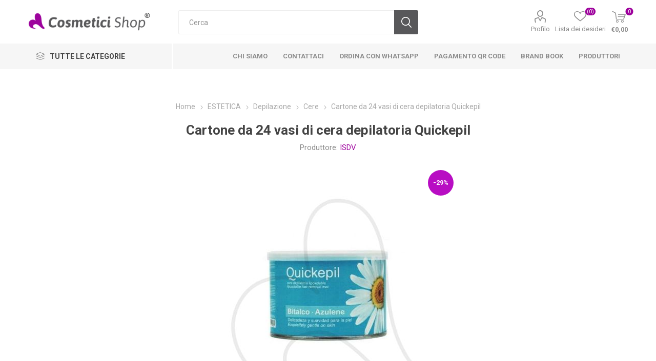

--- FILE ---
content_type: text/html; charset=utf-8
request_url: https://www.cosmeticishop.it/cartone-24-vasi-cera-depilatoria-quickepil
body_size: 93334
content:



<!DOCTYPE html>
<html lang="it" dir="ltr" class="html-product-details-page">
<head>
    <title>Cartone da 24 vasi di cera depilatoria Quickepil</title>
    <meta http-equiv="Content-type" content="text/html;charset=UTF-8" />
    <meta name="description" content="Cera in vaso liposolubile. Formato 400 ml cad. Tre fragranze disponibili.&#xD;&#xA;* Questo prodotto prevede un contributo di spedizione che si applica sul singolo cartone e viene aggiunto in automatico al carrello." />
    <meta name="keywords" content="cartone, cera, ceretta, depilatoria, vaso, liposolubile, quickepil" />
    <meta name="generator" content="nopCommerce" />
    <meta name="viewport" content="width=device-width, initial-scale=1.0, minimum-scale=1.0, maximum-scale=2.0" />
    <link rel="preload" as="font" href="/Themes/Emporium/Content/icons/emporium-icons.woff" crossorigin />
    <link href="https://fonts.googleapis.com/css?family=Roboto:300,400,700&amp;subset=cyrillic-ext,greek-ext&display=swap" rel="stylesheet" />
    <meta property="og:type" content="product" />
<meta property="og:title" content="Cartone da 24 vasi di cera depilatoria Quickepil" />
<meta property="og:description" content="Cera in vaso liposolubile. Formato 400 ml cad. Tre fragranze disponibili.&#xD;&#xA;* Questo prodotto prevede un contributo di spedizione che si applica sul singolo cartone e viene aggiunto in automatico al carrello." />
<meta property="og:image" content="https://www.cosmeticishop.it/images/thumbs/001/0014694_cartone-da-24-vasi-di-cera-depilatoria-quickepil_500.jpeg" />
<meta property="og:image:url" content="https://www.cosmeticishop.it/images/thumbs/001/0014694_cartone-da-24-vasi-di-cera-depilatoria-quickepil_500.jpeg" />
<meta property="og:url" content="https://www.cosmeticishop.it/cartone-24-vasi-cera-depilatoria-quickepil" />
<meta property="og:site_name" content="Cosmetici Shop" />
<meta property="twitter:card" content="summary" />
<meta property="twitter:site" content="Cosmetici Shop" />
<meta property="twitter:title" content="Cartone da 24 vasi di cera depilatoria Quickepil" />
<meta property="twitter:description" content="Cera in vaso liposolubile. Formato 400 ml cad. Tre fragranze disponibili.&#xD;&#xA;* Questo prodotto prevede un contributo di spedizione che si applica sul singolo cartone e viene aggiunto in automatico al carrello." />
<meta property="twitter:image" content="https://www.cosmeticishop.it/images/thumbs/001/0014694_cartone-da-24-vasi-di-cera-depilatoria-quickepil_500.jpeg" />
<meta property="twitter:url" content="https://www.cosmeticishop.it/cartone-24-vasi-cera-depilatoria-quickepil" />

    

    
    
    
    
    
    

    


    

    <link rel="stylesheet" type="text/css" href="/Plugins/SevenSpikes.Core/Styles/perfect-scrollbar.min.css?v=C6G61aR1PFNf3MzKr25Ya1P1SC4" />
<link rel="stylesheet" type="text/css" href="/Plugins/SevenSpikes.Core/Styles/slick-slider-1.6.0.css?v=lOBffBE5-X90kbe_kII7wH98EwA" />
<link rel="stylesheet" type="text/css" href="/Themes/Emporium/Content/css/styles.css?v=feNijfghCq4UBpOCWP_mHGrGgFs" />
<link rel="stylesheet" type="text/css" href="/Themes/Emporium/Content/css/tables.css?v=h6qR0r9d-BMSe3uJIBhdE6wiPPY" />
<link rel="stylesheet" type="text/css" href="/Themes/Emporium/Content/css/mobile.css?v=4Nfyz2QnoMTbSlwRvoX-ZZDDRoY" />
<link rel="stylesheet" type="text/css" href="/Themes/Emporium/Content/css/480.css?v=hoUtKhwE8YZj11vOIJy58EZtUu4" />
<link rel="stylesheet" type="text/css" href="/Themes/Emporium/Content/css/768.css?v=qyHI9s0fQJzi9aaVcb-jaW9sBk0" />
<link rel="stylesheet" type="text/css" href="/Themes/Emporium/Content/css/1024.css?v=Fb54e-Nb8ttOTMpHkbf1ZrarLrU" />
<link rel="stylesheet" type="text/css" href="/Themes/Emporium/Content/css/1280.css?v=tDd-9lAV9b9R1B8kfhluBdH7-YA" />
<link rel="stylesheet" type="text/css" href="/Themes/Emporium/Content/css/1600.css?v=qE1XTE4OwmPGgMRIztXEfSrOB4A" />
<link rel="stylesheet" type="text/css" href="/Plugins/SevenSpikes.Nop.Plugins.CloudZoom/Themes/Emporium/Content/cloud-zoom/CloudZoom.css?v=yzSKGhpnI7DQ9ATYK4JN5Rrp1m8" />
<link rel="stylesheet" type="text/css" href="/lib_npm/magnific-popup/magnific-popup.css?v=0mkU5HApUs1fnhxhBVHPHxvlOhA" />
<link rel="stylesheet" type="text/css" href="/Plugins/SevenSpikes.Nop.Plugins.NopQuickTabs/Themes/Emporium/Content/QuickTabs.css?v=R6iqXcxCl4trr03qp_XBdvSJmgU" />
<link rel="stylesheet" type="text/css" href="/Plugins/SevenSpikes.Nop.Plugins.InstantSearch/Themes/Emporium/Content/InstantSearch.css?v=XOvlKQiY5V1eW0RmwX70hi53PQE" />
<link rel="stylesheet" type="text/css" href="/Plugins/SevenSpikes.Nop.Plugins.AjaxCart/Themes/Emporium/Content/ajaxCart.css?v=kxMGuvHCKXFIqVGQSI91jTCK-5s" />
<link rel="stylesheet" type="text/css" href="/Plugins/SevenSpikes.Nop.Plugins.ProductRibbons/Styles/Ribbons.common.css?v=VFLa9LMehOORrvtBFzGkGOlEOVU" />
<link rel="stylesheet" type="text/css" href="/Plugins/SevenSpikes.Nop.Plugins.ProductRibbons/Themes/Emporium/Content/Ribbons.css?v=Q7Ssdybk5M-daslUCTc_J8dyv74" />
<link rel="stylesheet" type="text/css" href="/Plugins/SevenSpikes.Nop.Plugins.QuickView/Themes/Emporium/Content/QuickView.css?v=oDGOBVJFeKDOC3jZK31rEiT6wCA" />
<link rel="stylesheet" type="text/css" href="/lib_npm/fine-uploader/fine-uploader/fine-uploader.min.css?v=ZgyFSEOYjRIa759t9J0LxvIc6r0" />
<link rel="stylesheet" type="text/css" href="/Themes/Emporium/Content/css/theme.custom-1.css?v=Xo7-Uxzs3yavuVC9Hb5PJ0WLUoU" />

    

<style>

    .product-details-page .full-description {
        display: none;
    }
    .product-details-page .ui-tabs .full-description {
        display: block;
    }
    .product-details-page .tabhead-full-description {
        display: none;
    }
    

    .product-details-page .product-specs-box {
        display: none;
    }
    .product-details-page .ui-tabs .product-specs-box {
        display: block;
    }
    .product-details-page .ui-tabs .product-specs-box .title {
        display: none;
    }
    
</style>
<!-- NS Google Tag Manager (script) -->
                                        <script>
                                        window.dataLayer = window.dataLayer || []; 
                                        dataLayer.push({
                             'event': 'view_item', 
                             'var_prodid': ['7337'],
                             'var_pagetype' : 'product',
                             'var_prodval':76.80,
                             'ecommerce':{
                                            'currency': 'EUR',
                                            'value': 76.80,
                                            'items': [{
                                        'item_id': '7337',
                                        'item_name': 'Cartone da 24 vasi di cera depilatoria Quickepil',
                                        'affiliation': '',
                                        'coupon':'',
                                        'discount':0.00,
                                        'index':0,
                                        'item_brand': 'ISDV',  
                                         'item_category': 'Cere',

                                        'price': 76.80,
                                        'quantity': 1,
                                        'copy': 1,
                                    }] 
                                         }});
                                      </script>
                                      <script>
                                            (function(w,d,s,l,i){w[l]=w[l]||[];w[l].push({'gtm.start': new Date().getTime(),event:'gtm.js'});
                                            var f=d.getElementsByTagName(s)[0], j=d.createElement(s),dl=l!='dataLayer'?'&l='+l:'';
                                            j.async=true;j.src= 'https://www.googletagmanager.com/gtm.js?id='+i+dl;f.parentNode.insertBefore(j,f); })
                                            (window,document,'script','dataLayer','GTM-PNX88CZ5');
                                      </script>
<div class="page_type_gtm" style="display: none;" data-page-type="Product"></div>
<!-- Global site tag (gtag.js) - Google Analytics -->
<script async src="https://www.googletagmanager.com/gtag/js?id=UA-56721515-1"></script>
<script>
  window.dataLayer = window.dataLayer || [];
  function gtag(){dataLayer.push(arguments);}
  gtag('js', new Date());

  gtag('config', 'UA-56721515-1');
</script>

    <link rel="canonical" href="https://www.cosmeticishop.it/cartone-24-vasi-cera-depilatoria-quickepil" />

    
    
    <link rel="apple-touch-icon" sizes="180x180" href="/icons/icons_0/apple-touch-icon.png">
<link rel="icon" type="image/png" sizes="32x32" href="/icons/icons_0/favicon-32x32.png">
<link rel="icon" type="image/png" sizes="192x192" href="/icons/icons_0/android-chrome-192x192.png">
<link rel="icon" type="image/png" sizes="16x16" href="/icons/icons_0/favicon-16x16.png">
<link rel="manifest" href="/icons/icons_0/site.webmanifest">
<link rel="mask-icon" href="/icons/icons_0/safari-pinned-tab.svg" color="#5bbad5">
<link rel="shortcut icon" href="/icons/icons_0/favicon.ico">
<meta name="msapplication-TileColor" content="#2d89ef">
<meta name="msapplication-TileImage" content="/icons/icons_0/mstile-144x144.png">
<meta name="msapplication-config" content="/icons/icons_0/browserconfig.xml">
<meta name="theme-color" content="#ffffff">
    
    
    <!--Powered by nopCommerce - https://www.nopCommerce.com--> 
    <script type="text/javascript">(function (w,d) {var loader = function () {var s = d.createElement("script"), tag = d.getElementsByTagName("script")[0]; s.src="https://cdn.iubenda.com/iubenda.js"; tag.parentNode.insertBefore(s,tag);}; if(w.addEventListener){w.addEventListener("load", loader, false);}else if(w.attachEvent){w.attachEvent("onload", loader);}else{w.onload = loader;}})(window, document);</script><script type="text/javascript">(function (w,d) {var loader = function () {var s = d.createElement("script"), tag = d.getElementsByTagName("script")[0]; s.src="https://cdn.iubenda.com/iubenda.js"; tag.parentNode.insertBefore(s,tag);}; if(w.addEventListener){w.addEventListener("load", loader, false);}else if(w.attachEvent){w.attachEvent("onload", loader);}else{w.onload = loader;}})(window, document);</script>

<script src="https://cdn.commoninja.com/sdk/latest/commonninja.js" defer></script>
</head>
<body class="product-details-page-body">
    <input name="__RequestVerificationToken" type="hidden" value="CfDJ8EThDGoolvlKp3KchAlrH7TmHWySozrRznVSVEvlcrTnDJJJY6jA9xSaoS-y4hAItkM3zHAnR6rUl4U3BQnUCB4oR3rUhWvEofXVzCNBJhBxpzRzMDxk8SpIJUNwqw8obfyPWNqnthrX7dnSRNwKrKo" />
    


<!-- NS Google Tag Manager (noscript) -->
                                        <noscript><iframe src="https://www.googletagmanager.com/ns.html?id=GTM-PNX88CZ5"
                                        height="0" width="0" style="display:none;visibility:hidden"></iframe></noscript>
                                        <!-- End Google Tag Manager (noscript) -->
<div class="page_type_gtm" style="display: none;" data-page-type="Product"></div>


<div class="ajax-loading-block-window" style="display: none">
</div>
<div id="dialog-notifications-success" title="Notifica" style="display:none;">
</div>
<div id="dialog-notifications-error" title="Errore" style="display:none;">
</div>
<div id="dialog-notifications-warning" title="Avviso" style="display:none;">
</div>
<div id="bar-notification" class="bar-notification-container" data-close="Chiudi">
</div>

<!--[if lte IE 8]>
    <div style="clear:both;height:59px;text-align:center;position:relative;">
        <a href="http://www.microsoft.com/windows/internet-explorer/default.aspx" target="_blank">
            <img src="/Themes/Emporium/Content/img/ie_warning.jpg" height="42" width="820" alt="You are using an outdated browser. For a faster, safer browsing experience, upgrade for free today." />
        </a>
    </div>
<![endif]-->
<div class="master-wrapper-page">
    
    <div class="responsive-nav-wrapper-parent">
        <div class="responsive-nav-wrapper">
            <div class="menu-title">
                <span>Menu</span>
            </div>
            <div class="search-wrap">
                <span>Cerca</span>
            </div>
            <div class="mobile-logo">
                



<a href="/" class="logo">


<img alt="Cosmetici Shop" title="Cosmetici Shop" src="https://www.cosmeticishop.it/images/thumbs/001/0016427_cosmetici_shop_logo.png" /></a>
            </div>
            <div class="shopping-cart-link">               
            </div>
            <div class="personal-button" id="header-links-opener">
                <span>Personal menu</span>
            </div>
        </div>
    </div>



<div class="header">
    
    <div class="header-upper">
        <div class="header-selectors-wrapper">
            
            
            
            
        </div>
    </div>
    <div class="header-lower">
        <div class="header-logo">
            



<a href="/" class="logo">


<img alt="Cosmetici Shop" title="Cosmetici Shop" src="https://www.cosmeticishop.it/images/thumbs/001/0016427_cosmetici_shop_logo.png" /></a>
        </div>
        <div class="search-box store-search-box">
            <div class="close-side-menu">
                <span class="close-side-menu-text">Cerca</span>
                <span class="close-side-menu-btn">Close</span>
            </div>
            <form method="get" id="small-search-box-form" action="/search">
        <input type="text" class="search-box-text" id="small-searchterms" autocomplete="off" name="q" placeholder="Cerca" aria-label="Cerca" />

    <!--Kendo scripts should be included before kendo.all.min.js in case we have HelpDesk. That is why we use Append to place them at the top of any other scripts -->

   






<input type="hidden" class="instantSearchResourceElement"
       data-highlightFirstFoundElement="true"
       data-minKeywordLength="3"
       data-defaultProductSortOption="15"
       data-instantSearchUrl="/instantSearchFor"
       data-searchPageUrl="/search"
       data-searchInProductDescriptions="false"
       data-numberOfVisibleProducts="10"
       data-noResultsResourceText=" No data found."/>

        <button type="submit" class="button-1 search-box-button">Cerca</button>
            
</form>
        </div>

        <div class="header-links-wrapper">
            

<div class="header-links">
    <ul>
        
            <li>
                <a href="/customer/info" class="ico-account opener" data-loginUrl="/login?returnUrl=%2Fcartone-24-vasi-cera-depilatoria-quickepil">Profilo</a>
                <div class="profile-menu-box login-form-in-header">
                    <div class="close-side-menu">
                        <span class="close-side-menu-text">Profilo</span>
                        <span class="close-side-menu-btn">Close</span>
                    </div>
                    <div class="header-form-holder">
                            <a href="/register?returnUrl=%2Fcartone-24-vasi-cera-depilatoria-quickepil" class="ico-register">Registrati</a>
                        <a href="/login?returnUrl=%2Fcartone-24-vasi-cera-depilatoria-quickepil" class="ico-login">Accesso</a>
                    </div>
                </div>
            </li>

            <li>
                <a href="/wishlist" class="ico-wishlist">
                    <span class="wishlist-label">Lista dei desideri</span>
                    <span class="wishlist-qty">(0)</span>
                </a>
            </li>
        
    </ul>
        <div class="mobile-flyout-wrapper">
            <div class="close-side-menu">
                <span class="close-side-menu-text">Shopping cart</span>
                <span class="close-side-menu-btn">Close</span>
            </div>
            




<div id="flyout-cart" class="flyout-cart" data-removeItemFromCartUrl="/EmporiumTheme/RemoveItemFromCart" data-flyoutCartUrl="/EmporiumTheme/FlyoutShoppingCart">
    <div id="topcartlink">
        <a href="/cart" class="ico-cart">
            <span class="cart-qty">0</span>
            <span class="cart-label">
&#x20AC;0,00            </span>
        </a>
    </div>
    <div class="mini-shopping-cart">
        <div class="flyout-cart-scroll-area">
                <p>Non ci sono articoli nel tuo carrello</p>
        </div>
    </div>
</div>
        </div>
        
</div>

        </div>
    </div>
    <div class="header-menu-parent">
        <div class="header-menu categories-in-side-panel">
		        <div class="category-navigation-list-wrapper">
			        <span class="category-navigation-title">Tutte le categorie</span>
		            <ul class="category-navigation-list sticky-flyout"></ul>
		        </div>
		    <div class="close-menu">
		    	<span class="close-menu-text">Menu</span>
		        <span class="close-menu-btn">Close</span>
		    </div>



<input type="hidden" value="false" id="isRtlEnabled" />

<ul class="top-menu">
    
    <li class="all-categories">
        <span>Tutte le categorie</span>
        <div class="plus-button"></div>
        <div class="sublist-wrap">
            <ul class="sublist">
                <li class="back-button">
                    <span>Indietro</span>
                </li>


<li  class="root-category-items" >
        <a class="with-subcategories" href="/estetica">ESTETICA</a>
        <div class="plus-button"></div>
        <div class="sublist-wrap">
            <ul class="sublist">
                <li class="back-button">
                    <span>Indietro</span>
                </li>


<li >
        <a class="with-subcategories" href="/pelle-viso">Cura della pelle - Viso</a>
        <div class="plus-button"></div>
        <div class="sublist-wrap">
            <ul class="sublist">
                <li class="back-button">
                    <span>Indietro</span>
                </li>


<li >
            <a href="/detergenti">Detergenti, struccanti e tonici</a>
</li>

<li >
            <a href="/crema-viso">Creme giorno e notte</a>
</li>

<li >
            <a href="/maschere-viso">Maschere</a>
</li>

<li >
            <a href="/trattamenti-viso">Trattamenti</a>
</li>

<li >
            <a href="/strumenti-pulizia-viso">Strumenti pulizia viso</a>
</li>            </ul>
        </div>
</li>

<li >
        <a class="with-subcategories" href="/pelle-corpo">Cura della pelle - Corpo</a>
        <div class="plus-button"></div>
        <div class="sublist-wrap">
            <ul class="sublist">
                <li class="back-button">
                    <span>Indietro</span>
                </li>


<li >
            <a href="/scrub-peeling">Scrub e peeling</a>
</li>

<li >
            <a href="/bagno-doccia">Bagno doccia</a>
</li>

<li >
            <a href="/idratanti-corpo">Creme idratanti e profumate</a>
</li>

<li >
            <a href="/creme-oli-massaggio">Creme e oli massaggio</a>
</li>

<li >
            <a href="/fanghi-bendaggi">Fanghi e bendaggi</a>
</li>

<li >
            <a href="/anticellulite">Anticellulite</a>
</li>

<li >
            <a href="/oli-essenziali">Oli essenziali</a>
</li>

<li >
            <a href="/gel-conduttivo">Gel conduttivi</a>
</li>            </ul>
        </div>
</li>

<li >
        <a class="with-subcategories" href="/mani-piedi-pelle">Cura della pelle - Mani e piedi</a>
        <div class="plus-button"></div>
        <div class="sublist-wrap">
            <ul class="sublist">
                <li class="back-button">
                    <span>Indietro</span>
                </li>


<li >
            <a href="/sali-scrub-creme">Sali, scrub e creme</a>
</li>

<li >
            <a href="/accessori-manicure-pedicure">Accessori manicure e pedicure</a>
</li>

<li >
            <a href="/forbici-tronchesi-spingi-cuticole">Forbici, tronchesi, spingi cuticole</a>
</li>            </ul>
        </div>
</li>

<li >
            <a href="/solari-viso-corpo">Solari viso e corpo</a>
</li>

<li >
        <a class="with-subcategories" href="/depilazione-2">Depilazione</a>
        <div class="plus-button"></div>
        <div class="sublist-wrap">
            <ul class="sublist">
                <li class="back-button">
                    <span>Indietro</span>
                </li>


<li >
            <a href="/pre-epilazione-dopo-cera">Pre epilazione e dopo cera</a>
</li>

<li >
            <a href="/cere">Cere</a>
</li>

<li >
            <a href="/attrezzature-strumenti-depilazione">Attrezzature</a>
</li>            </ul>
        </div>
</li>

<li >
        <a class="with-subcategories" href="/make-up">Make up</a>
        <div class="plus-button"></div>
        <div class="sublist-wrap">
            <ul class="sublist">
                <li class="back-button">
                    <span>Indietro</span>
                </li>


<li >
            <a href="/pennelli-trucco">Pennelli, spugne e applicatori</a>
</li>

<li >
            <a href="/primer-fissatore">Primer e fissatori</a>
</li>

<li >
            <a href="/correttori">Correttori</a>
</li>

<li >
            <a href="/fondotinta-bb-cream">Fondotinta e BB Cream</a>
</li>

<li >
            <a href="/cipria-terra-fard-blush">Cipria, terra e fard</a>
</li>

<li >
            <a href="/ombretto">Ombretti</a>
</li>

<li >
            <a href="/matite-occhi">Matite occhi</a>
</li>

<li >
            <a href="/eye-liner">Eye liner</a>
</li>

<li >
            <a href="/mascara">Mascara</a>
</li>

<li >
            <a href="/ciglia-finte-">Ciglia finte</a>
</li>

<li >
            <a href="/extension-laminazione-ciglia">Laminazione ed extension ciglia</a>
</li>

<li >
            <a href="/lacca-sopracciglia">Sopracciglia</a>
</li>

<li >
            <a href="/matite-labbra">Matita labbra</a>
</li>

<li >
            <a href="/rossetto-lucida-labbra">Rossetti, tinte e lip gloss</a>
</li>            </ul>
        </div>
</li>

<li >
        <a class="with-subcategories" href="/tatuaggi">Dermopigmentazione</a>
        <div class="plus-button"></div>
        <div class="sublist-wrap">
            <ul class="sublist">
                <li class="back-button">
                    <span>Indietro</span>
                </li>


<li >
            <a href="/colori-per-trucco-semipermanente-micropigmenti">Pigmenti</a>
</li>

<li >
            <a href="/aghi-per-trucco-semipermanente">Aghi</a>
</li>

<li >
            <a href="/attrezzature-per-trucco-semipermanente">Attrezzature</a>
</li>            </ul>
        </div>
</li>

<li >
        <a class="with-subcategories" href="/mani">Unghie</a>
        <div class="plus-button"></div>
        <div class="sublist-wrap">
            <ul class="sublist">
                <li class="back-button">
                    <span>Indietro</span>
                </li>


<li >
            <a href="/fresa-punte-aspiratore">Frese, punte e aspiratori</a>
</li>

<li >
            <a href="/lampade-unghie">Lampade e lenti</a>
</li>

<li >
            <a href="/lima-buffer">Lime e buffer</a>
</li>

<li >
            <a href="/pennelli-unghie-nailart">Pennelli nails</a>
</li>

<li >
            <a href="/accessori-decorazioni-strumenti-unghie">Accessori, decorazioni, strumenti</a>
</li>

<li >
            <a href="/smalto">Smalti e curativi</a>
</li>

<li >
            <a href="/solventi">Solventi, cleaner e remover</a>
</li>

<li >
            <a href="/semipermanente-unghie">Semipermanente</a>
</li>

<li >
            <a href="/gel-uv-led-unghie">Gel UV-LED</a>
</li>

<li >
            <a href="/acrilico-acrygel-unghie">Acrilico e Acrygel</a>
</li>            </ul>
        </div>
</li>            </ul>
        </div>
</li>

<li  class="root-category-items" >
        <a class="with-subcategories" href="/hair-care-cura-capelli">HAIR CARE</a>
        <div class="plus-button"></div>
        <div class="sublist-wrap">
            <ul class="sublist">
                <li class="back-button">
                    <span>Indietro</span>
                </li>


<li >
            <a href="/extension-code">Extension e code</a>
</li>

<li >
        <a class="with-subcategories" href="/shampoo-capelli">Shampoo</a>
        <div class="plus-button"></div>
        <div class="sublist-wrap">
            <ul class="sublist">
                <li class="back-button">
                    <span>Indietro</span>
                </li>


<li >
            <a href="/ricci-lisci">Ricci e lisci</a>
</li>

<li >
            <a href="/lenitivo-idratante-nutriente">Lenitivo, idratante e nutriente</a>
</li>

<li >
            <a href="/ristrutturante">Ristrutturante</a>
</li>

<li >
            <a href="/volumizzante-illuminante">Volumizzante e illuminante</a>
</li>

<li >
            <a href="/neutro-secco">Neutro e secco</a>
</li>

<li >
            <a href="/lavaggi-frequenti">Lavaggi frequenti</a>
</li>

<li >
            <a href="/dopo-colore-anti-giallo-arancio">Dopo colore, antigiallo e antiarancio</a>
</li>

<li >
            <a href="/anticaduta-energizzante">Anticaduta e energizzante</a>
</li>

<li >
            <a href="/antiforfora-purificante">Antiforfora e purificante</a>
</li>

<li >
            <a href="/normalizzante">Normalizzante</a>
</li>

<li >
            <a href="/tecnico">Tecnico</a>
</li>            </ul>
        </div>
</li>

<li >
            <a href="/balsamo-conditioner-capelli">Balsamo e conditioner</a>
</li>

<li >
            <a href="/maschere-2">Maschere</a>
</li>

<li >
            <a href="/all-in-one">All in One e termo-protezione</a>
</li>

<li >
            <a href="/protezione-solare-capelli">Protezione solare e doposole</a>
</li>

<li >
        <a class="with-subcategories" href="/styling-acconciature-capelli">Styling</a>
        <div class="plus-button"></div>
        <div class="sublist-wrap">
            <ul class="sublist">
                <li class="back-button">
                    <span>Indietro</span>
                </li>


<li >
            <a href="/lacca-capelli">Lacca</a>
</li>

<li >
            <a href="/cera-capelli">Cera</a>
</li>

<li >
            <a href="/gel-capelli">Gel</a>
</li>

<li >
            <a href="/mousse-schiuma-capelli">Mousse</a>
</li>

<li >
            <a href="/fluido-pasta-modellante-capelli">Fluidi e paste modellanti</a>
</li>

<li >
            <a href="/volumizzanti-capelli">Volumizzanti</a>
</li>

<li >
            <a href="/cristalli-lucidanti-illuminanti">Cristalli e lucidanti</a>
</li>            </ul>
        </div>
</li>

<li >
        <a class="with-subcategories" href="/trattamenti">Trattamenti</a>
        <div class="plus-button"></div>
        <div class="sublist-wrap">
            <ul class="sublist">
                <li class="back-button">
                    <span>Indietro</span>
                </li>


<li >
            <a href="/permanente">Permanente</a>
</li>

<li >
            <a href="/stiratura-lisciante">Stiratura e liscianti</a>
</li>

<li >
            <a href="/trattamenti-capelli-anticaduta">Anticaduta</a>
</li>

<li >
            <a href="/anticrespo">Anticrespo</a>
</li>

<li >
            <a href="/ristrutturanti-capelli">Ristrutturanti</a>
</li>

<li >
            <a href="/cute-cuoio-capelluto-antiforfora">Cuoio capelluto e antiforfora</a>
</li>

<li >
            <a href="/capelli-colorati-bianchi-antigrigio">Capelli colorati e bianchi</a>
</li>            </ul>
        </div>
</li>

<li >
        <a class="with-subcategories" href="/colorazione-decolorazione">Colorazione</a>
        <div class="plus-button"></div>
        <div class="sublist-wrap">
            <ul class="sublist">
                <li class="back-button">
                    <span>Indietro</span>
                </li>


<li >
            <a href="/tinta-capelli">Tinte</a>
</li>

<li >
            <a href="/ossigeno-tinta-capelli">Ossigeno</a>
</li>

<li >
            <a href="/decolorante-tinta-capelli">Decolorante</a>
</li>

<li >
            <a href="/prodotti-tintura">Pre e post tintura</a>
</li>            </ul>
        </div>
</li>

<li >
        <a class="with-subcategories" href="/per-capelli">Accessori ed attrezzature</a>
        <div class="plus-button"></div>
        <div class="sublist-wrap">
            <ul class="sublist">
                <li class="back-button">
                    <span>Indietro</span>
                </li>


<li >
            <a href="/spazzole-e-pettini">Spazzole e pettini</a>
</li>

<li >
            <a href="/phon-piastre-e-ferri">Phon, piastre e ferri</a>
</li>

<li >
            <a href="/forbici-e-tagliacapelli">Forbici, tagliacapelli e rasoi</a>
</li>

<li >
            <a href="/mantelle-grembiuli-porta-attrezzi">Mantelle, grembiuli e porta attrezzi</a>
</li>

<li >
            <a href="/lavatesta-portatili">Lavatesta portatili</a>
</li>

<li >
            <a href="/accessori-tintura">per la tintura</a>
</li>

<li >
            <a href="/accessori-acconciatura">per l&#x27;acconciatura</a>
</li>

<li >
            <a href="/accessori-salone-parrucchiere">per il salone</a>
</li>            </ul>
        </div>
</li>            </ul>
        </div>
</li>

<li  class="root-category-items" >
        <a class="with-subcategories" href="/barbieri">BARBER SHOP</a>
        <div class="plus-button"></div>
        <div class="sublist-wrap">
            <ul class="sublist">
                <li class="back-button">
                    <span>Indietro</span>
                </li>


<li >
            <a href="/shampoo-balsamo-curativo-barba">Shampoo, balsamo e curativi</a>
</li>

<li >
            <a href="/pre-dopobarba-colonia">Pre e dopo barba, colonia</a>
</li>

<li >
            <a href="/schiuma-crema-barba-rasatura">Schiuma, gel e crema da barba</a>
</li>

<li >
            <a href="/spazzola-pettine-emostatico-barba">Spazzole, pettini, emostatici</a>
</li>

<li >
            <a href="/rasoio">Pennelli, lame e rasoi manuali</a>
</li>            </ul>
        </div>
</li>

<li  class="root-category-items" >
        <a class="with-subcategories" href="/monouso-consumabile">MONOUSO</a>
        <div class="plus-button"></div>
        <div class="sublist-wrap">
            <ul class="sublist">
                <li class="back-button">
                    <span>Indietro</span>
                </li>


<li >
            <a href="/per-parrucchieri-2">Per parrucchieri</a>
</li>

<li >
            <a href="/per-estetiste">Per estetisti</a>
</li>

<li >
            <a href="/igienizzanti-disinfettanti">Igienizzanti e disinfettanti</a>
</li>            </ul>
        </div>
</li>

<li  class="root-category-items" >
        <a class="with-subcategories" href="/cosmetici-vegan-green-cruelty-free">VEGAN</a>
        <div class="plus-button"></div>
        <div class="sublist-wrap">
            <ul class="sublist">
                <li class="back-button">
                    <span>Indietro</span>
                </li>


<li >
            <a href="/capelli-vegan">Capelli</a>
</li>

<li >
            <a href="/corpo-viso-vegan">Viso e corpo</a>
</li>            </ul>
        </div>
</li>

<li  class="root-category-items" >
        <a class="with-subcategories" href="/promozioni">SUPER OFFERTA</a>
        <div class="plus-button"></div>
        <div class="sublist-wrap">
            <ul class="sublist">
                <li class="back-button">
                    <span>Indietro</span>
                </li>


<li >
            <a href="/capelli-5">Capelli</a>
</li>

<li >
            <a href="/viso-e-corpo">Viso e corpo</a>
</li>            </ul>
        </div>
</li>

<li  class="root-category-items" >
        <a class="with-subcategories" href="/profumeria">PROFUMERIA</a>
        <div class="plus-button"></div>
        <div class="sublist-wrap">
            <ul class="sublist">
                <li class="back-button">
                    <span>Indietro</span>
                </li>


<li >
            <a href="/profumi-maschili-uomo">Uomo</a>
</li>

<li >
            <a href="/profumi-femminili-donna">Donna</a>
</li>            </ul>
        </div>
</li>

<li  class="root-category-items" >
        <a class="with-subcategories" href="/idee-regalo-beauty">IDEE REGALO</a>
        <div class="plus-button"></div>
        <div class="sublist-wrap">
            <ul class="sublist">
                <li class="back-button">
                    <span>Indietro</span>
                </li>


<li >
            <a href="/confezioni-regalo-uomo">Uomo</a>
</li>

<li >
            <a href="/confezioni-regalo-donna">Donna</a>
</li>            </ul>
        </div>
</li>

<li  class="root-category-items" >
        <a class="with-subcategories" href="/arredamento-attrezzature-saloni">ARREDO</a>
        <div class="plus-button"></div>
        <div class="sublist-wrap">
            <ul class="sublist">
                <li class="back-button">
                    <span>Indietro</span>
                </li>


<li >
        <a class="with-subcategories" href="/mobili-di-servizio">Mobili di servizio</a>
        <div class="plus-button"></div>
        <div class="sublist-wrap">
            <ul class="sublist">
                <li class="back-button">
                    <span>Indietro</span>
                </li>


<li >
            <a href="/mobili-completi">Completi</a>
</li>

<li >
            <a href="/mobili-componibili">Componibili</a>
</li>

<li >
            <a href="/banco-reception">Banchi reception</a>
</li>

<li >
            <a href="/accessori-ricambi-mobili">Accessori e ricambi</a>
</li>            </ul>
        </div>
</li>

<li >
        <a class="with-subcategories" href="/specchiere">Specchiere</a>
        <div class="plus-button"></div>
        <div class="sublist-wrap">
            <ul class="sublist">
                <li class="back-button">
                    <span>Indietro</span>
                </li>


<li >
            <a href="/specchiere-da-terra">Da terra</a>
</li>

<li >
            <a href="/specchiere-da-parete">Da parete</a>
</li>            </ul>
        </div>
</li>

<li >
            <a href="/tavoli-manicure">Tavoli manicure</a>
</li>

<li >
        <a class="with-subcategories" href="/poltrone">Poltrone</a>
        <div class="plus-button"></div>
        <div class="sublist-wrap">
            <ul class="sublist">
                <li class="back-button">
                    <span>Indietro</span>
                </li>


<li >
            <a href="/poltrone-salone">Poltrone salone</a>
</li>

<li >
            <a href="/poltrone-barbiere">Poltrone barbiere</a>
</li>

<li >
            <a href="/poltrone-divano-attesa">Poltrone divano attesa</a>
</li>

<li >
            <a href="/poltrone-lavatesta">Poltrone lavatesta</a>
</li>

<li >
            <a href="/poltrone-pedicure">Poltrone pedicure</a>
</li>

<li >
            <a href="/accessori-ricambi-poltrone">Accessori e ricambi</a>
</li>            </ul>
        </div>
</li>

<li >
            <a href="/sgabelli">Sgabelli</a>
</li>

<li >
        <a class="with-subcategories" href="/lettini">Lettini</a>
        <div class="plus-button"></div>
        <div class="sublist-wrap">
            <ul class="sublist">
                <li class="back-button">
                    <span>Indietro</span>
                </li>


<li >
            <a href="/lettini-elettrici">Elettrici</a>
</li>

<li >
            <a href="/lettini-manuali">Manuali</a>
</li>

<li >
            <a href="/accessori-ricambi-lettini">Accessori e ricambi</a>
</li>            </ul>
        </div>
</li>

<li >
        <a class="with-subcategories" href="/carrelli">Carrelli e porta oggetti</a>
        <div class="plus-button"></div>
        <div class="sublist-wrap">
            <ul class="sublist">
                <li class="back-button">
                    <span>Indietro</span>
                </li>


<li >
            <a href="/piani-tintura">Piani tintura</a>
</li>

<li >
            <a href="/porta-attrezzi-parrucchiere">Porta attrezzi parrucchiere</a>
</li>

<li >
            <a href="/piani-depilazione">Piani depilazione</a>
</li>

<li >
            <a href="/porta-oggetti-estetica">Portaoggetti estetica</a>
</li>

<li >
            <a href="/postazioni-manicure-pedicure">Postazioni manicure pedicure</a>
</li>

<li >
            <a href="/supporti-apparecchiature">Supporti apparecchi</a>
</li>

<li >
            <a href="/accessori-ricambi-carrelli">Accessori e ricambi</a>
</li>            </ul>
        </div>
</li>

<li >
            <a href="/insegne">Barber Pole</a>
</li>            </ul>
        </div>
</li>

<li  class="root-category-items" >
        <a class="with-subcategories" href="/apparecchiature-professionali">APPARECCHIATURE PRO</a>
        <div class="plus-button"></div>
        <div class="sublist-wrap">
            <ul class="sublist">
                <li class="back-button">
                    <span>Indietro</span>
                </li>


<li >
        <a class="with-subcategories" href="/apparecchiature-professionali-estetica">Estetica</a>
        <div class="plus-button"></div>
        <div class="sublist-wrap">
            <ul class="sublist">
                <li class="back-button">
                    <span>Indietro</span>
                </li>


<li >
            <a href="/apparecchi-trattamenti-viso">Viso</a>
</li>

<li >
            <a href="/apparecchi-trattamenti-corpo">Corpo</a>
</li>

<li >
            <a href="/apparecchi-epilazione">Epilazione</a>
</li>

<li >
            <a href="/sistemi-combinati">Sistemi combinati</a>
</li>

<li >
            <a href="/vaporizzatori-estetica">Vaporizzatori</a>
</li>            </ul>
        </div>
</li>

<li >
        <a class="with-subcategories" href="/apparecchiature-professionali-parrucchieri">Parrucchieri</a>
        <div class="plus-button"></div>
        <div class="sublist-wrap">
            <ul class="sublist">
                <li class="back-button">
                    <span>Indietro</span>
                </li>


<li >
            <a href="/caschi-asciugatura">Caschi asciugatura</a>
</li>

<li >
            <a href="/termoattivatori">Termoattivatori</a>
</li>            </ul>
        </div>
</li>

<li >
            <a href="/sterilizzatori">Sterilizzatori</a>
</li>            </ul>
        </div>
</li>            </ul>
        </div>
    </li>
        <li><a href="/chi-siamo">Chi siamo</a></li>
        <li><a href="/contatti">Contattaci</a></li>
        <li><a href="/ordine-whatsapp">Ordina con WhatsApp</a></li>
        <li><a href="/qr-code-codice-postepay">Pagamento QR Code</a></li>
        <li><a href="/cataloghi">Brand Book</a></li>
        <li><a href="/produttori">Produttori</a></li>
    
</ul>

		    <div class="mobile-menu-items"></div>
        </div>
    </div>
    
</div>    
    <div class="overlayOffCanvas"></div>
    <div class="master-wrapper-content">
        


    
    
    
    

<div class="ajaxCartInfo" data-getAjaxCartButtonUrl="/NopAjaxCart/GetAjaxCartButtonsAjax"
     data-productPageAddToCartButtonSelector=".add-to-cart-button"
     data-productBoxAddToCartButtonSelector=".product-box-add-to-cart-button"
     data-productBoxProductItemElementSelector=".product-item"
     data-useNopNotification="False"
     data-nopNotificationCartResource="Il prodotto &#xE8; stato aggiunto al &lt;a href=&quot;/cart&quot;&gt;carrello&lt;/a&gt;"
     data-nopNotificationWishlistResource="Il prodotto &#xE8; stato aggiunto alla &lt;a href=&quot;/wishlist&quot;&gt;lista dei desideri&lt;/a&gt;"
     data-enableOnProductPage="True"
     data-enableOnCatalogPages="True"
     data-miniShoppingCartQuatityFormattingResource="({0})"
     data-miniWishlistQuatityFormattingResource="({0})"
     data-addToWishlistButtonSelector=".add-to-wishlist-button">
</div>

<input id="addProductVariantToCartUrl" name="addProductVariantToCartUrl" type="hidden" value="/AddProductFromProductDetailsPageToCartAjax" />
<input id="addProductToCartUrl" name="addProductToCartUrl" type="hidden" value="/AddProductToCartAjax" />
<input id="miniShoppingCartUrl" name="miniShoppingCartUrl" type="hidden" value="/MiniShoppingCart" />
<input id="flyoutShoppingCartUrl" name="flyoutShoppingCartUrl" type="hidden" value="/NopAjaxCartFlyoutShoppingCart" />
<input id="checkProductAttributesUrl" name="checkProductAttributesUrl" type="hidden" value="/CheckIfProductOrItsAssociatedProductsHasAttributes" />
<input id="getMiniProductDetailsViewUrl" name="getMiniProductDetailsViewUrl" type="hidden" value="/GetMiniProductDetailsView" />
<input id="flyoutShoppingCartPanelSelector" name="flyoutShoppingCartPanelSelector" type="hidden" value="#flyout-cart" />
<input id="shoppingCartMenuLinkSelector" name="shoppingCartMenuLinkSelector" type="hidden" value=".cart-qty" />
<input id="wishlistMenuLinkSelector" name="wishlistMenuLinkSelector" type="hidden" value="span.wishlist-qty" />














<div id="product-ribbon-info" data-productid="7337"
     data-productboxselector=".product-item, .item-holder"
     data-productboxpicturecontainerselector=".picture, .item-picture"
     data-productpagepicturesparentcontainerselector=".product-essential"
     data-productpagebugpicturecontainerselector=".picture"
     data-retrieveproductribbonsurl="/RetrieveProductRibbons">
</div>

    
    
    
    
    
    
    

<div class="quickViewData" data-productselector=".product-item"
     data-productselectorchild=".btn-wrapper"
     data-retrievequickviewurl="/quickviewdata"
     data-quickviewbuttontext="Quick View"
     data-quickviewbuttontitle="Quick View"
     data-isquickviewpopupdraggable="False"
     data-enablequickviewpopupoverlay="True"
     data-accordionpanelsheightstyle="content"
     data-getquickviewbuttonroute="/getquickviewbutton">
</div>
        <div class="master-column-wrapper">
            


<div class="center-1">
    
    




<div class="page product-details-page">
    <div class="page-body">
        
        <form method="post" id="product-details-form" action="">




<!--Microdata-->
<div  itemscope itemtype="http://schema.org/Product">
    <meta itemprop="name" content="Cartone da 24 vasi di cera depilatoria Quickepil"/>
    <meta itemprop="sku"/>
    <meta itemprop="gtin"/>
    <meta itemprop="mpn"/>
    <meta itemprop="description" content="Cera in vaso liposolubile. Formato 400 ml cad. Tre fragranze disponibili.&#xD;&#xA;* Questo prodotto prevede un contributo di spedizione che si applica sul singolo cartone e viene aggiunto in automatico al carrello."/>
    <meta itemprop="image" content="https://www.cosmeticishop.it/images/thumbs/001/0014694_cartone-da-24-vasi-di-cera-depilatoria-quickepil_500.jpeg"/>
        <div itemprop="brand" itemtype="https://schema.org/Brand" itemscope>
            <meta itemprop="name" content="ISDV" />
        </div>
    <div itemprop="offers" itemscope itemtype="http://schema.org/Offer">
        <meta itemprop="url" content="https://www.cosmeticishop.it/cartone-24-vasi-cera-depilatoria-quickepil"/>
        <meta itemprop="price" content="76.80"/>
        <meta itemprop="priceCurrency" content="EUR"/>
        <meta itemprop="priceValidUntil"/>
        <meta itemprop="availability" content="http://schema.org/InStock" />
    </div>
</div>
            <div data-productid="7337">
                <div class="product-essential">
                    <div class="mobile-name-holder"></div>
                    <div class="mobile-prev-next-holder"></div>
					
                    <div class="gallery">



    
    
    
    <input type="hidden" class="cloudZoomAdjustPictureOnProductAttributeValueChange"
           data-productid="7337"
           data-isintegratedbywidget="true" />
        
        
        <input type="hidden" class="cloudZoomEnableClickToZoom" />
    <div class="picture-gallery sevenspikes-cloudzoom-gallery">
        
        <div class="picture-wrapper">
            <div class="picture" id="sevenspikes-cloud-zoom" data-zoomwindowelementid=""
                 data-selectoroftheparentelementofthecloudzoomwindow=""
                 data-defaultimagecontainerselector=".product-essential .picture-gallery"
                 data-zoom-window-width="400"
                 data-zoom-window-height="400">
                <a href="https://www.cosmeticishop.it/images/thumbs/001/0014694_cartone-da-24-vasi-di-cera-depilatoria-quickepil.jpeg" data-full-image-url="https://www.cosmeticishop.it/images/thumbs/001/0014694_cartone-da-24-vasi-di-cera-depilatoria-quickepil.jpeg" class="picture-link" id="zoom1">
                    <img src="https://www.cosmeticishop.it/images/thumbs/001/0014694_cartone-da-24-vasi-di-cera-depilatoria-quickepil_500.jpeg" alt="Immagine di Cartone da 24 vasi di cera depilatoria Quickepil" class="cloudzoom" id="cloudZoomImage"
                         itemprop="image" data-cloudzoom="appendSelector: &#x27;.picture-wrapper&#x27;, zoomPosition: &#x27;inside&#x27;, zoomOffsetX: 0, captionPosition: &#x27;bottom&#x27;, tintOpacity: 0, zoomWidth: 400, zoomHeight: 400, easing: 3, touchStartDelay: true, zoomFlyOut: false, disableZoom: &#x27;auto&#x27;"
                          />
                </a>
            </div>
        </div>
            <div class="picture-thumbs ">
                        <a class="cloudzoom-gallery thumb-item" data-full-image-url="https://www.cosmeticishop.it/images/thumbs/001/0014694_cartone-da-24-vasi-di-cera-depilatoria-quickepil.jpeg" data-cloudzoom="appendSelector: &#x27;.picture-wrapper&#x27;, zoomPosition: &#x27;inside&#x27;, zoomOffsetX: 0, captionPosition: &#x27;bottom&#x27;, tintOpacity: 0, zoomWidth: 400, zoomHeight: 400, useZoom: &#x27;.cloudzoom&#x27;, image: &#x27;https://www.cosmeticishop.it/images/thumbs/001/0014694_cartone-da-24-vasi-di-cera-depilatoria-quickepil_500.jpeg&#x27;, zoomImage: &#x27;https://www.cosmeticishop.it/images/thumbs/001/0014694_cartone-da-24-vasi-di-cera-depilatoria-quickepil.jpeg&#x27;, easing: 3, touchStartDelay: true, zoomFlyOut: false, disableZoom: &#x27;auto&#x27;"
                           >
                            <img class="cloud-zoom-gallery-img" src="https://www.cosmeticishop.it/images/thumbs/001/0014694_cartone-da-24-vasi-di-cera-depilatoria-quickepil_300.jpeg" alt="Immagine di Cartone da 24 vasi di cera depilatoria Quickepil" />
                        </a>
                        <a class="cloudzoom-gallery thumb-item" data-full-image-url="https://www.cosmeticishop.it/images/thumbs/001/0014695_cartone-da-24-vasi-di-cera-depilatoria-quickepil.jpeg" data-cloudzoom="appendSelector: &#x27;.picture-wrapper&#x27;, zoomPosition: &#x27;inside&#x27;, zoomOffsetX: 0, captionPosition: &#x27;bottom&#x27;, tintOpacity: 0, zoomWidth: 400, zoomHeight: 400, useZoom: &#x27;.cloudzoom&#x27;, image: &#x27;https://www.cosmeticishop.it/images/thumbs/001/0014695_cartone-da-24-vasi-di-cera-depilatoria-quickepil_500.jpeg&#x27;, zoomImage: &#x27;https://www.cosmeticishop.it/images/thumbs/001/0014695_cartone-da-24-vasi-di-cera-depilatoria-quickepil.jpeg&#x27;, easing: 3, touchStartDelay: true, zoomFlyOut: false, disableZoom: &#x27;auto&#x27;"
                           >
                            <img class="cloud-zoom-gallery-img" src="https://www.cosmeticishop.it/images/thumbs/001/0014695_cartone-da-24-vasi-di-cera-depilatoria-quickepil_300.jpeg" alt="Immagine di Cartone da 24 vasi di cera depilatoria Quickepil" />
                        </a>
                        <a class="cloudzoom-gallery thumb-item" data-full-image-url="https://www.cosmeticishop.it/images/thumbs/001/0014696_cartone-da-24-vasi-di-cera-depilatoria-quickepil.jpeg" data-cloudzoom="appendSelector: &#x27;.picture-wrapper&#x27;, zoomPosition: &#x27;inside&#x27;, zoomOffsetX: 0, captionPosition: &#x27;bottom&#x27;, tintOpacity: 0, zoomWidth: 400, zoomHeight: 400, useZoom: &#x27;.cloudzoom&#x27;, image: &#x27;https://www.cosmeticishop.it/images/thumbs/001/0014696_cartone-da-24-vasi-di-cera-depilatoria-quickepil_500.jpeg&#x27;, zoomImage: &#x27;https://www.cosmeticishop.it/images/thumbs/001/0014696_cartone-da-24-vasi-di-cera-depilatoria-quickepil.jpeg&#x27;, easing: 3, touchStartDelay: true, zoomFlyOut: false, disableZoom: &#x27;auto&#x27;"
                           >
                            <img class="cloud-zoom-gallery-img" src="https://www.cosmeticishop.it/images/thumbs/001/0014696_cartone-da-24-vasi-di-cera-depilatoria-quickepil_300.jpeg" alt="Immagine di Cartone da 24 vasi di cera depilatoria Quickepil" />
                        </a>
            </div>
        
    </div>

                    </div>
                    <div class="overview">
                        <div class="prev-next-holder">
                            
                        </div>
                        <!--product breadcrumb-->
                        


    <div class="breadcrumb">
            <ul itemscope itemtype="http://schema.org/BreadcrumbList">
                
                <li>
                    <span>
                        <a href="/">
                            <span>Home</span>
                        </a>
                    </span>
                    <span class="delimiter">/</span>
                </li>
                    <li itemprop="itemListElement" itemscope itemtype="http://schema.org/ListItem">
                        <a href="/estetica" itemprop="item">
                            <span itemprop="name">ESTETICA</span>
                        </a>
                        <span class="delimiter">/</span>
                        <meta itemprop="position" content="1" />
                    </li>
                    <li itemprop="itemListElement" itemscope itemtype="http://schema.org/ListItem">
                        <a href="/depilazione-2" itemprop="item">
                            <span itemprop="name">Depilazione</span>
                        </a>
                        <span class="delimiter">/</span>
                        <meta itemprop="position" content="2" />
                    </li>
                    <li itemprop="itemListElement" itemscope itemtype="http://schema.org/ListItem">
                        <a href="/cere" itemprop="item">
                            <span itemprop="name">Cere</span>
                        </a>
                        <span class="delimiter">/</span>
                        <meta itemprop="position" content="3" />
                    </li>
                
                <li itemprop="itemListElement" itemscope itemtype="http://schema.org/ListItem">
                    <strong class="current-item" itemprop="name">Cartone da 24 vasi di cera depilatoria Quickepil</strong>
                    <span itemprop="item" itemscope itemtype="http://schema.org/Thing" 
                          id="/cartone-24-vasi-cera-depilatoria-quickepil">
                    </span>
                    <meta itemprop="position" content="4" />
                    
                </li>
            </ul>
    </div>

                        
                        <div class="product-name">
                            <h1>
                                Cartone da 24 vasi di cera depilatoria Quickepil
                            </h1>
                            <!--manufacturers-->
                            

    <div class="manufacturers">
            <span class="label">Produttore:</span>
        <span class="value">
                <a href="/isdv">ISDV</a>
        </span>
    </div>

                        </div>
                        <div class="reviews-and-compare">
                            <!--product reviews-->
                            
                            <!--compare button-->
                            
                        </div>
                        <!--short description-->
                            <div class="short-description">
                                Cera in vaso liposolubile. Formato 400 ml cad. Tre fragranze disponibili.
* Questo prodotto prevede un contributo di spedizione che si applica sul singolo cartone e viene aggiunto in automatico al carrello.
                            </div>
                        <!--SKU, MAN, GTIN, vendor-->
                        

<div class="additional-details">
        <div class="sku" style="display:none">
            <span class="label">Cod.:</span>
            <span class="value" id="sku-7337"></span>
        </div>
        <div class="manufacturer-part-number" style="display:none">
            <span class="label">Codice articolo produttore:</span>
            <span class="value" id="mpn-7337"></span>
        </div>
        <div class="gtin" style="display:none">
            <span class="label">GTIN:</span>
            <span class="value" id="gtin-7337"></span>
        </div>
</div>
                        <div class="attributes-wrapper">
                            <!--attributes-->
    <div class="attributes">
        <dl>
                <dt id="product_attribute_label_2483">
                    <label class="text-prompt">
                        Fragranza
                    </label>
                        <span class="required">*</span>
                </dt>
                <dd id="product_attribute_input_2483">
                                <select data-attr="2483" name="product_attribute_2483" id="product_attribute_2483" >
                                    <option value="0">Per favore seleziona</option>
                                        <option data-attr-value="13396" value="13396">Bitalco-Azulene</option>
                                        <option data-attr-value="13398" value="13398">Rosa</option>
                                        <option data-attr-value="13399" value="13399">Liquirizia</option>
                                </select>
                                
                </dd>
        </dl>
        
    </div>
        
                            <!--gift card-->
                            <!--rental info-->


                            
                        </div>




<div class="product-social-buttons">
    <label class="product-social-label">Share:</label>
    <ul class="product-social-sharing">
        <li>
            <!-- Twitter -->
            <a class="twitter" title="Share on Twitter" href="javascript:openShareWindow('https://twitter.com/share?url=https://www.cosmeticishop.it/cartone-24-vasi-cera-depilatoria-quickepil')">Share on Twitter</a>
        </li>
        <li>
            <!-- Facebook -->
            <a class="facebook" title="Share on Facebook" href="javascript:openShareWindow('https://www.facebook.com/sharer.php?u=https://www.cosmeticishop.it/cartone-24-vasi-cera-depilatoria-quickepil')">Share on Facebook</a>
        </li>
        <li>
            <a class="pinterest" title="Share on Pinterest" href="javascript:void((function(){var e=document.createElement('script');e.setAttribute('type','text/javascript');e.setAttribute('charset','UTF-8');e.setAttribute('src','https://assets.pinterest.com/js/pinmarklet.js?r='+Math.random()*99999999);document.body.appendChild(e)})());">Share on Pinterest</a>
        </li>
        <li>
            <!-- Email a friend -->
                <div class="email-a-friend">
        <button type="button" class="button-2 email-a-friend-button" onclick="setLocation('/productemailafriend/7337')">Invia ad un amico</button>
    </div>

        </li>
    </ul>

    <script type="text/javascript">
        function openShareWindow(url) {
            var winWidth = 520;
            var winHeight = 400;
            var winTop = (screen.height / 2) - (winHeight / 2);
            var winLeft = (screen.width / 2) - (winWidth / 2);

            window.open(url, 'sharer', 'top=' + winTop + ',left=' + winLeft + ',toolbar=0,status=0,width=' + winWidth + ',height=' + winHeight);
        }
    </script>
</div>
                        

                        <div class="product-prices-box">
                            <div>
                                <!--availability-->
                                    <div class="availability">
            <div class="stock">
                <span class="label">Disponibilità:</span>
                <span class="value" id="stock-availability-value-7337">Disponibile</span>
            </div>
        
    </div>

                                
                                <!--price & add to cart-->



    <div class="prices">
                <div class="old-product-price">
                    <span>Prezzo precedente:</span>
                    <span>&#x20AC;108,00</span>
                </div>
            <div class="product-price">
                    <label for="price-value-7337">Prezzo:</label>
                <span  id="price-value-7337" class="price-value-7337" >
                    €76,80
                </span>
            </div>
    </div>
    <div class="add-to-cart">
            <div class="add-to-cart-panel">
                <label class="qty-label" for="addtocart_7337_EnteredQuantity">Quantit&#xE0;:</label>
                    <div class="add-to-cart-qty-wrapper">
                        <input id="product_enteredQuantity_7337" class="qty-input" type="text" aria-label="Inserisci una quantità" data-val="true" data-val-required="The Quantit&#xE0; field is required." name="addtocart_7337.EnteredQuantity" value="1" />
                        <span class="plus">&#x69;</span>
                        <span class="minus">&#x68;</span>
                    </div>
                    
                    <button type="button" id="add-to-cart-button-7337" class="button-1 add-to-cart-button" data-productid="7337" onclick="AjaxCart.addproducttocart_details('/addproducttocart/details/7337/1', '#product-details-form');return false;">Acquista</button>
            </div>
        
    </div>
                                <!--sample download-->
                                
                                <!--add to wishlist-->
    <div class="add-to-wishlist">
        <button type="button" id="add-to-wishlist-button-7337" class="button-2 add-to-wishlist-button" data-productid="7337" onclick="AjaxCart.addproducttocart_details('/addproducttocart/details/7337/2', '#product-details-form');return false;"><span>Aggiungi alla lista dei desideri</span></button>
    </div>
                                
                                <!--delivery-->
                                

                                
                            </div>
                        </div>
                    </div>
                    
                </div>


                


    

    
    
    
    <div id="quickTabs" class="productTabs "
         data-ajaxEnabled="false"
         data-productReviewsAddNewUrl="/ProductTab/ProductReviewsTabAddNew/7337"
         data-productContactUsUrl="/ProductTab/ProductContactUsTabAddNew/7337"
         data-couldNotLoadTabErrorMessage="Couldn&#x27;t load this tab.">
        
<div class="productTabs-header">
    <ul>
            <li>
                <a href="#quickTab-description">Descrizione</a>
            </li>
            <li>
                <a href="#quickTab-contact_us">Contattaci</a>
            </li>
    </ul>
</div>
<div class="productTabs-body">
        <div id="quickTab-description">
            <div class="full-description">
    <p>La cera liposolubile Quickepil è adatta a tutti i tipi di pelle, particolarmente quella <strong>sensibile</strong> e <strong>delicata</strong>. È realizzata con resine e principi attivi <strong>naturali</strong>. Texture cremosa ed elastica, a la <strong>bassa temperatura</strong> di fusione, ideale per l'uso su persone con problemi di circolazione e sensibili al calore. <br />Disponibile nella variante bitalco-azulene con estratti di <strong>fiori di camomilla</strong> e nella variante "<strong>oud</strong>", con fragranza della famiglia olfattiva orientale legnosa.</p>
<p><em>* Questo prodotto appartiene alla categoria di articoli "voluminosi" che richiedono costi di spedizione maggiori. Ogni cartone acquistato prevede un contributo di spedizione che viene inserito in automatico nel carrello ed aggiunto alle spese di spedizione standard se l'ordine non supera i 99 euro. La spedizione standard è gratuita per ordini superiori a 99 euro ed in questo caso pagherai solo il contributo spedizione associato al prodotto voluminoso.</em></p>
</div>
        </div>
        <div id="quickTab-contact_us">
            


<div id="contact-us-tab" class="contact-page write-review">
    <div class="form-fields">
        <div class="inputs">
            <label for="FullName">Nome completo</label>
            <input placeholder="Inserisci il nome" class="contact_tab_fullname review-title" type="text" data-val="true" data-val-required="Il nome &#xE8; obbligatorio" id="FullName" name="FullName" value="" />
            <span class="required">*</span>
            <span class="field-validation-valid" data-valmsg-for="FullName" data-valmsg-replace="true"></span>
        </div>
        <div class="inputs">
            <label for="Email">La tua e-mail</label>
            <input placeholder="Inserisci l'indirizzo e-mail" class="contact_tab_email review-title" type="email" data-val="true" data-val-email="E-mail errata" data-val-required="L&#x27;e-mail &#xE8; richiesta" id="Email" name="Email" value="" />
            <span class="required">*</span>
            <span class="field-validation-valid" data-valmsg-for="Email" data-valmsg-replace="true"></span>
        </div>
        <div class="inputs">
            <label for="Enquiry">Richiesta</label>
            <textarea placeholder="Inserisci la tua domanda" class="contact_tab_enquiry review-text" data-val="true" data-val-required="Inserisci la richiesta" id="Enquiry" name="Enquiry">
</textarea>
            <span class="required">*</span>
            <span class="field-validation-valid" data-valmsg-for="Enquiry" data-valmsg-replace="true"></span>
        </div>

            <div class="captcha-box"><script>var onloadCallbackcaptcha_203678666 = function() {grecaptcha.render('captcha_203678666', {'sitekey' : '6Lcs4VIUAAAAAEZTPfwOmszDwd1XGl9pYBvhrd2Z', 'theme' : 'light' });};</script><div id="captcha_203678666"></div><script async="" defer="" src="https://www.google.com/recaptcha/api.js?onload=onloadCallbackcaptcha_203678666&amp;render=explicit&amp;hl=it"></script></div>
    </div>
    <div class="buttons">
        <button type="button" id="send-contact-us-form" name="send-email" class="button-1 contact-us-button" >Invia</button>
    </div>
</div>
        </div>
</div>
    </div>


                


                        <!-- related products grid -->
    <div class="related-products-grid product-grid">
        <div class="title">
            <strong>Prodotti correlati</strong>
        </div>
        <div class="item-grid">
                <div class="item-box">



<div class="product-item" data-productid="4138">
    <div class="picture">
            <a href="/cera-liposolubile-black-rica" title="Visualizza i dettagli per Cera depilatoria in vaso Black Rica">


    <img src="[data-uri]"
         data-lazyloadsrc="https://www.cosmeticishop.it/images/thumbs/001/0010421_cera-depilatoria-in-vaso-black-rica_300.jpeg" alt="Immagine di Cera depilatoria in vaso Black Rica" title="Visualizza i dettagli per Cera depilatoria in vaso Black Rica"/>
            </a>
        <div class="btn-wrapper">
                <button type="button" title="Aggiungi alla lista dei desideri" class="button-2 add-to-wishlist-button" onclick="AjaxCart.addproducttocart_catalog('/addproducttocart/catalog/4138/2/1');return false;">Aggiungi alla lista dei desideri</button>
        </div>
    </div>
    <div class="details">
        <h2 class="product-title">
            <a href="/cera-liposolubile-black-rica">Cera depilatoria in vaso Black Rica</a>
        </h2>
        <div class="description" data-short-description=none>
            Liposolubile. Con carbone vegetale. Vaso da 400 ml.
        </div>
        <div class="add-info">
            
            <div class="prices">
                    <span class="price old-price">&#x20AC;7,00</span>
                <span class="price actual-price">&#x20AC;3,50</span>
            </div>
            
            <div class="buttons">
                    <button type="button" class="button-2 product-box-add-to-cart-button" onclick="AjaxCart.addproducttocart_catalog('/addproducttocart/catalog/4138/1/1');return false;">Acquista</button>
            </div>
            
        </div>
    </div>
</div>
</div>
                <div class="item-box">



<div class="product-item" data-productid="2096">
    <div class="picture">
            <a href="/cera-depilatoria-rica-liposolubile" title="Visualizza i dettagli per Cera depilatoria in vaso Rica">


    <img src="[data-uri]"
         data-lazyloadsrc="https://www.cosmeticishop.it/images/thumbs/001/0010407_cera-depilatoria-in-vaso-rica_300.jpeg" alt="Immagine di Cera depilatoria in vaso Rica" title="Visualizza i dettagli per Cera depilatoria in vaso Rica"/>
            </a>
        <div class="btn-wrapper">
                <button type="button" title="Aggiungi alla lista dei desideri" class="button-2 add-to-wishlist-button" onclick="AjaxCart.addproducttocart_catalog('/addproducttocart/catalog/2096/2/1');return false;">Aggiungi alla lista dei desideri</button>
        </div>
    </div>
    <div class="details">
        <h2 class="product-title">
            <a href="/cera-depilatoria-rica-liposolubile">Cera depilatoria in vaso Rica</a>
        </h2>
        <div class="description" data-short-description=none>
            Liposolubile. Con il 98% di ingredienti naturali. Vaso da 400 ml. Varie fragranze disponibili. 
        </div>
        <div class="add-info">
            
            <div class="prices">
                    <span class="price old-price">&#x20AC;7,00</span>
                <span class="price actual-price">&#x20AC;4,45</span>
            </div>
            
            <div class="buttons">
                    <button type="button" class="button-2 product-box-add-to-cart-button" onclick="AjaxCart.addproducttocart_catalog('/addproducttocart/catalog/2096/1/1');return false;">Acquista</button>
            </div>
            
        </div>
    </div>
</div>
</div>
                <div class="item-box">



<div class="product-item" data-productid="2799">
    <div class="picture">
            <a href="/roial-cera-depilatoria-liposolubile-400gr-varie-fragranze" title="Visualizza i dettagli per Cera depilatoria in vaso Ro.ial">


    <img src="[data-uri]"
         data-lazyloadsrc="https://www.cosmeticishop.it/images/thumbs/000/0006178_cera-depilatoria-in-vaso-roial_300.jpeg" alt="Immagine di Cera depilatoria in vaso Ro.ial" title="Visualizza i dettagli per Cera depilatoria in vaso Ro.ial"/>
            </a>
        <div class="btn-wrapper">
                <button type="button" title="Aggiungi alla lista dei desideri" class="button-2 add-to-wishlist-button" onclick="AjaxCart.addproducttocart_catalog('/addproducttocart/catalog/2799/2/1');return false;">Aggiungi alla lista dei desideri</button>
        </div>
    </div>
    <div class="details">
        <h2 class="product-title">
            <a href="/roial-cera-depilatoria-liposolubile-400gr-varie-fragranze">Cera depilatoria in vaso Ro.ial</a>
        </h2>
        <div class="description" data-short-description=none>
            Liposolubile. In resina naturale. Vaso da 400 ml. Varie fragranze disponibili.
        </div>
        <div class="add-info">
            
            <div class="prices">
                    <span class="price old-price">&#x20AC;5,50</span>
                <span class="price actual-price">&#x20AC;4,00</span>
            </div>
            
            <div class="buttons">
                    <button type="button" class="button-2 product-box-add-to-cart-button" onclick="AjaxCart.addproducttocart_catalog('/addproducttocart/catalog/2799/1/1');return false;">Acquista</button>
            </div>
            
        </div>
    </div>
</div>
</div>
                <div class="item-box">



<div class="product-item" data-productid="638">
    <div class="picture">
            <a href="/cera-depilatoria-liposolubile-venere" title="Visualizza i dettagli per Cera depilatoria in vaso Venere">


    <img src="[data-uri]"
         data-lazyloadsrc="https://www.cosmeticishop.it/images/thumbs/001/0010483_cera-depilatoria-in-vaso-venere_300.jpeg" alt="Immagine di Cera depilatoria in vaso Venere" title="Visualizza i dettagli per Cera depilatoria in vaso Venere"/>
            </a>
        <div class="btn-wrapper">
                <button type="button" title="Aggiungi alla lista dei desideri" class="button-2 add-to-wishlist-button" onclick="AjaxCart.addproducttocart_catalog('/addproducttocart/catalog/638/2/1');return false;">Aggiungi alla lista dei desideri</button>
        </div>
    </div>
    <div class="details">
        <h2 class="product-title">
            <a href="/cera-depilatoria-liposolubile-venere">Cera depilatoria in vaso Venere</a>
        </h2>
        <div class="description" data-short-description=none>
            Liposolubile. Vaso da 400 ml. Varianti disponibili: titanio, nacree, verde.
        </div>
        <div class="add-info">
            
            <div class="prices">
                <span class="price actual-price">&#x20AC;5,00</span>
            </div>
            
            <div class="buttons">
                    <button type="button" class="button-2 product-box-add-to-cart-button" onclick="AjaxCart.addproducttocart_catalog('/addproducttocart/catalog/638/1/1');return false;">Acquista</button>
            </div>
            
        </div>
    </div>
</div>
</div>
                <div class="item-box">



<div class="product-item" data-productid="2201">
    <div class="picture">
            <a href="/cartone-cera-vaso-epildeli-24-pezzi" title="Visualizza i dettagli per Cartone da 24 vasi di cera depilatoria Epildeli">


    <img src="[data-uri]"
         data-lazyloadsrc="https://www.cosmeticishop.it/images/thumbs/001/0010367_cartone-da-24-vasi-di-cera-depilatoria-epildeli_300.jpeg" alt="Immagine di Cartone da 24 vasi di cera depilatoria Epildeli" title="Visualizza i dettagli per Cartone da 24 vasi di cera depilatoria Epildeli"/>
            </a>
        <div class="btn-wrapper">
                <button type="button" title="Aggiungi alla lista dei desideri" class="button-2 add-to-wishlist-button" onclick="AjaxCart.addproducttocart_catalog('/addproducttocart/catalog/2201/2/1');return false;">Aggiungi alla lista dei desideri</button>
        </div>
    </div>
    <div class="details">
        <h2 class="product-title">
            <a href="/cartone-cera-vaso-epildeli-24-pezzi">Cartone da 24 vasi di cera depilatoria Epildeli</a>
        </h2>
        <div class="description" data-short-description=none>
            Cera in vaso liposolubile. Formato 400 g cad. Scegli la fragranza che preferisci ed acquistala in super-offerta!
        </div>
        <div class="add-info">
            
            <div class="prices">
                    <span class="price old-price">&#x20AC;96,00</span>
                <span class="price actual-price">&#x20AC;90,00</span>
            </div>
            
            <div class="buttons">
                    <button type="button" class="button-2 product-box-add-to-cart-button" onclick="AjaxCart.addproducttocart_catalog('/addproducttocart/catalog/2201/1/1');return false;">Acquista</button>
            </div>
            
        </div>
    </div>
</div>
</div>
        </div>
    </div>
                        <!-- also purchsed products grid -->
                <div class="carousel-wrapper">
                </div>
            </div>
        <input name="__RequestVerificationToken" type="hidden" value="CfDJ8EThDGoolvlKp3KchAlrH7TmHWySozrRznVSVEvlcrTnDJJJY6jA9xSaoS-y4hAItkM3zHAnR6rUl4U3BQnUCB4oR3rUhWvEofXVzCNBJhBxpzRzMDxk8SpIJUNwqw8obfyPWNqnthrX7dnSRNwKrKo" /></form>
        
    </div>
</div>

    
</div>

        </div>
        
    </div>
    



<div class="footer">
    
    <div class="footer-upper">
            <div class="footer-logo">
                <img src="https://www.cosmeticishop.it/images/thumbs/001/0011381_cosmeticishop-ingrosso-parrucchieri-estetiste-logo.png" alt="footer_logo" />
            </div>
        <div class="newsletter">
    <div class="title">
        <strong>Ricevi la newsletter</strong>
    </div>
    <div class="newsletter-subscribe" id="newsletter-subscribe-block">
        <div class="newsletter-email">
            <input id="newsletter-email" class="newsletter-subscribe-text" placeholder="Inserisci la tua e-mail qui" aria-label="Iscriviti" type="email" name="NewsletterEmail" value="" />

            <button type="button" id="newsletter-subscribe-button" class="button-1 newsletter-subscribe-button">Sottoscrivi</button>

        </div>
        <div class="newsletter-validation">
            <span id="subscribe-loading-progress" style="display: none;" class="please-wait">Attendere…</span>
            <span class="field-validation-valid" data-valmsg-for="NewsletterEmail" data-valmsg-replace="true"></span>
        </div>
    </div>
    <div class="newsletter-result" id="newsletter-result-block"></div>
    
</div>
    </div>
    <div class="footer-middle">
        <div class="footer-block">
            <div class="title">
                <strong>Informazioni</strong>
            </div>
            <ul class="list">
                    <li><a href="/chi-siamo">Chi siamo</a></li>
                    <li><a href="/contatti">Contattaci</a></li>
                    <li><a href="/pagamenti">Modalit&#xE0; di pagamento</a></li>
                    <li><a href="/spedizioni-consegna">Spedizioni e Consegna</a></li>
            </ul>
        </div>
        <div class="footer-block">
            <div class="title">
                <strong>Profilo</strong>
            </div>
            <ul class="list">
                    <li><a href="/customer/info">Profilo</a></li>
                    <li><a href="/order/history">Ordini</a></li>
                    <li><a href="/cart">Carrello</a></li>
                    <li><a href="/wishlist">Lista dei desideri</a></li>
            </ul>
        </div>
        <div class="footer-block">
            <div class="title">
                <strong>Servizio Clienti</strong>
            </div>
            <ul class="list">
                    <li><a href="/reso-recesso">Reso veloce</a></li>
                    <li><a href="/ordine-whatsapp">Ordina con WhatsApp</a></li>
                    <li><a href="/qr-code-codice-postepay">Pagamento QR Code</a></li>
                    <li><a href="/produttori">Produttori</a></li>
            </ul>
        </div>
        <div class="socials-and-payments">
            <div class="social-icons">
                <div class="title">
                    <strong>Social</strong>
                </div>
                



<ul class="social-sharing">
        <li><a target="_blank" class="facebook" href="https://www.facebook.com/cosmeticishop" rel="noopener noreferrer" aria-label="Facebook"></a></li>
        <li><a target="_blank" class="youtube" href="https://www.youtube.com/channel/UCmmC0U95_tiyHGFwp22l8bA?view_as=subscriber" rel="noopener noreferrer" aria-label="YouTube"></a></li>
        <li><a target="_blank" class="instagram" href="https://www.instagram.com/cosmeticishop.it/?hl=it" rel="noopener noreferrer" aria-label="Instagram"></a></li>
        <li><a class="rss" href="/news/rss/2" aria-label="RSS"></a></li>
</ul>
            </div>
            <div class="pay-options">
                <div class="title">
                    <strong>Pagamenti</strong>
                </div>
                <img src="/Themes/Emporium/Content/img/pay_icon1.png" alt="" />
                <img src="/Themes/Emporium/Content/img/pay_icon2.png" alt="" />
                <img src="/Themes/Emporium/Content/img/pay_icon3.png" alt="" />
                <img src="/Themes/Emporium/Content/img/pay_icon6.png" alt="" />
            </div>
        </div>
    </div>
    <div class="footer-lower">
            <div class="footer-powered-by">
                Powered by <a href="https://www.nopcommerce.com/" target="_blank" rel=nofollow>nopCommerce</a>
            </div>
        <div class="footer-disclaimer">
            Copyright &copy; 2026 Cosmetici Shop. Tutti i diritti riservati | <a href="https://www.iubenda.com/privacy-policy/46689220" class="iubenda-nostyle iubenda-noiframe iubenda-embed iubenda-noiframe " title="Privacy Policy ">Privacy Policy</a> | <a href="https://www.iubenda.com/privacy-policy/46689220/cookie-policy" class="iubenda-nostyle iubenda-noiframe iubenda-embed iubenda-noiframe " title="Cookie Policy ">Cookie Policy</a>
        </div>
        
    </div>
    
</div>
</div>



    <div class="scroll-back-button" id="goToTop"></div>
    <script type="text/javascript" src="/lib_npm/jquery/jquery.min.js?v=1CCHj9kv7D4Rvsr5EL7JqxiAIn8"></script>
<script type="text/javascript" src="/lib_npm/jquery-validation/jquery.validate.min.js?v=5-K-L5MIkl5RiMRHtBs3vay4y18"></script>
<script type="text/javascript" src="/lib_npm/jquery-validation-unobtrusive/jquery.validate.unobtrusive.min.js?v=JtK8ZHYjeJRvamIuVWCRUA2SHEs"></script>
<script type="text/javascript" src="/lib_npm/jquery-ui-dist/jquery-ui.min.js?v=ksuNPnJuwWQGVTF196uH-eXrV_U"></script>
<script type="text/javascript" src="/lib_npm/jquery-migrate/jquery-migrate.min.js?v=3g9haYhN2jlaKvJVo2_wgC0r65I"></script>
<script type="text/javascript" src="/js/public.common.js?v=Ac3eUvNU794mOtN15sn696Mdj1A"></script>
<script type="text/javascript" src="/js/public.ajaxcart.js?v=GozFPU5E1dr72mtLZZLSXO2jBBw"></script>
<script type="text/javascript" src="/js/public.countryselect.js?v=PL_qZM7uDgcJzuwxvfP5VUhjs0s"></script>
<script type="text/javascript" src="/lib/kendo/2020.1.406/js/kendo.core.min.js?v=KOkEyepmEqZARSttRB53X2aleVE"></script>
<script type="text/javascript" src="/lib/kendo/2020.1.406/js/kendo.userevents.min.js?v=LRTWpLOAFn45Eay5NLcX7VQwZIg"></script>
<script type="text/javascript" src="/lib/kendo/2020.1.406/js/kendo.draganddrop.min.js?v=ibYY4AKU6tI78goyjLbeY1B1aq0"></script>
<script type="text/javascript" src="/lib/kendo/2020.1.406/js/kendo.popup.min.js?v=ytKv3b64L1t59BXAMrAg5y0Xcao"></script>
<script type="text/javascript" src="/lib/kendo/2020.1.406/js/kendo.window.min.js?v=xDEc3EbElLy5IjpJVL8dt7VT8QE"></script>
<script type="text/javascript" src="/js/public.combinationsbehavior.js?v=Z7eUX_jh7jd6xRinbOvDSpFdlYE"></script>
<script type="text/javascript" src="/lib/kendo/2020.1.406/js/kendo.data.min.js?v=EFci4OytbKIgRJJ9gl61hpoICC8"></script>
<script type="text/javascript" src="/lib/kendo/2020.1.406/js/kendo.list.min.js?v=k5Ptc-jNWJhYCmSgKfx8ZlDXmPA"></script>
<script type="text/javascript" src="/lib/kendo/2020.1.406/js/kendo.autocomplete.min.js?v=QETBbWlwtlcRQMkTUpYOCCQU1y8"></script>
<script type="text/javascript" src="/lib/kendo/2020.1.406/js/kendo.fx.min.js?v=kwqsC5mGlFOSusPQJPChWx6slPU"></script>
<script type="text/javascript" src="/Plugins/SevenSpikes.Core/Scripts/cloudzoom.core.min.js?v=K5XEJ3S3k2jAPkr8A5Wf1ngpo_Q"></script>
<script type="text/javascript" src="/Plugins/SevenSpikes.Nop.Plugins.CloudZoom/Scripts/CloudZoom.min.js?v=OrAp4H4MW4VL3yoZBjB89OOF2Bw"></script>
<script type="text/javascript" src="/lib_npm/magnific-popup/jquery.magnific-popup.min.js?v=YuOR46wnkb8PnqNV7ZyYKshLCWY"></script>
<script type="text/javascript" src="/Plugins/SevenSpikes.Nop.Plugins.NopQuickTabs/Scripts/ProductTabs.min.js?v=FkT79TIqi67YNcBOiljt7twpkv0"></script>
<script type="text/javascript" src="/Plugins/NopStation.Plugin.Widgets.GoogleTagManager/Content/js/ns.gtm.js?v=KxB8Hq-nX2YIf-0WeytgPdVGoJU"></script>
<script type="text/javascript" src="/Plugins/SevenSpikes.Nop.Plugins.InstantSearch/Scripts/InstantSearch.min.js?v=ZdxSZ_d2EjuzNBEpjg7iqM4jifc"></script>
<script type="text/javascript" src="/Plugins/SevenSpikes.Core/Scripts/sevenspikes.core.min.js?v=b9MiepKa1AC4FdKWXflSCvijbyo"></script>
<script type="text/javascript" src="/Plugins/SevenSpikes.Core/Scripts/jquery.json-2.4.min.js?v=xqpN5i8mT5Me783MlZoV-QXqJMY"></script>
<script type="text/javascript" src="/Plugins/SevenSpikes.Nop.Plugins.AjaxCart/Scripts/AjaxCart.min.js?v=6zY5s2goN5nTKHR0eTlrp6KEeoI"></script>
<script type="text/javascript" src="/Plugins/SevenSpikes.Nop.Plugins.ProductRibbons/Scripts/ProductRibbons.min.js?v=6htcEF4ueSTR7p6VFeMn4sIyejU"></script>
<script type="text/javascript" src="/lib_npm/fine-uploader/jquery.fine-uploader/jquery.fine-uploader.min.js?v=Bt8Gwwcl2CFi_m1LLM5ZuoD9j6U"></script>
<script type="text/javascript" src="/Plugins/SevenSpikes.Nop.Plugins.QuickView/Scripts/QuickView.min.js?v=xgZIeyXV2p5vd5wphWjFsOl4k4s"></script>
<script type="text/javascript" src="/Plugins/SevenSpikes.Core/Scripts/footable.min.js?v=XzhqizUh6LhZugwjOrFW0AY9GDY"></script>
<script type="text/javascript" src="/Plugins/SevenSpikes.Core/Scripts/perfect-scrollbar.min.js?v=UMpjYmf-LUvExcBhqRo009LDl4c"></script>
<script type="text/javascript" src="/Plugins/SevenSpikes.Core/Scripts/slick-slider-1.6.0.min.js?v=7-FI3c92E4s5IrglQHZrwjhOzG0"></script>
<script type="text/javascript" src="/Plugins/SevenSpikes.Core/Scripts/sevenspikes.theme.min.js?v=TsnVuu9l0YULWYAAksa5rGhgeyo"></script>
<script type="text/javascript" src="/Themes/Emporium/Content/scripts/emporium.js?v=ock4AJUyFOwM0gZ7RvZMjkqKpR8"></script>

    <script type="text/javascript">
                                    $(document).ready(function() {
                                        showHideDropdownQuantity("product_attribute_2483");
                                    });
                                </script>

<script type="text/javascript">
            function showHideDropdownQuantity(id) {
                $('select[name=' + id + '] > option').each(function () {
                    $('#' + id + '_' + this.value + '_qty_box').hide();
                });
                $('#' + id + '_' + $('select[name=' + id + '] > option:selected').val() + '_qty_box').css('display', 'inline-block');
            };

            function showHideRadioQuantity(id) {
                $('input[name=' + id + ']:radio').each(function () {
                    $('#' + $(this).attr('id') + '_qty_box').hide();
                });
                $('#' + id + '_' + $('input[name=' + id + ']:radio:checked').val() + '_qty_box').css('display', 'inline-block');
            };

            function showHideCheckboxQuantity(id) {
                if ($('#' + id).is(':checked'))
                    $('#' + id + '_qty_box').css('display', 'inline-block');
                else
                    $('#' + id + '_qty_box').hide();
            };
        </script>

<script type="text/javascript">
            function attribute_change_handler_7337() {
                $.ajax({
                    cache: false,
                    url: "/shoppingcart/productdetails_attributechange?productId=7337&validateAttributeConditions=False&loadPicture=True",
                    data: $('#product-details-form').serialize(),
                    type: "POST",
                    success: function (data, textStatus, jqXHR) {
                        if (data.price) {
                            $('.price-value-7337').text(data.price);
                        }
                        if (data.basepricepangv) {
                            $('#base-price-pangv-7337').text(data.basepricepangv);
                        } else {
                            $('#base-price-pangv-7337').hide();
                        }
                        if (data.sku) {
                            $('#sku-7337').text(data.sku).parent(".sku").show();
                        } else {
                            $('#sku-7337').parent(".sku").hide();
                        }
                        if (data.mpn) {
                            $('#mpn-7337').text(data.mpn).parent(".manufacturer-part-number").show();
                        } else {
                            $('#mpn-7337').parent(".manufacturer-part-number").hide();
                        }
                        if (data.gtin) {
                            $('#gtin-7337').text(data.gtin).parent(".gtin").show();
                        } else {
                            $('#gtin-7337').parent(".gtin").hide();
                        }
                        if (data.stockAvailability) {
                            $('#stock-availability-value-7337').text(data.stockAvailability);
                        }
                        if (data.enabledattributemappingids) {
                            for (var i = 0; i < data.enabledattributemappingids.length; i++) {
                                $('#product_attribute_label_' + data.enabledattributemappingids[i]).show();
                                $('#product_attribute_input_' + data.enabledattributemappingids[i]).show();
                            }
                        }
                        if (data.disabledattributemappingids) {
                            for (var i = 0; i < data.disabledattributemappingids.length; i++) {
                                $('#product_attribute_label_' + data.disabledattributemappingids[i]).hide();
                                $('#product_attribute_input_' + data.disabledattributemappingids[i]).hide();
                            }
                        }
                        if (data.pictureDefaultSizeUrl) {
                            $('#main-product-img-7337').attr("src", data.pictureDefaultSizeUrl);
                        }
                        if (data.pictureFullSizeUrl) {
                            $('#main-product-img-lightbox-anchor-7337').attr("href", data.pictureFullSizeUrl);
                        }
                        if (data.message) {
                            alert(data.message);
                        }
                        $(document).trigger({ type: "product_attributes_changed", changedData: data });
                    }
                });
            }
            $(document).ready(function() {
                attribute_change_handler_7337();
                $('#product_attribute_2483').on('change', function(){attribute_change_handler_7337();});

            });
        </script>

<script type="text/javascript">
                        //when a customer clicks 'Enter' button we submit the "add to cart" button (if visible)
                        $(document).ready(function() {
                            $("#addtocart_7337_EnteredQuantity").on("keydown", function(event) {
                                if (event.keyCode == 13) {
                                    $("#add-to-cart-button-7337").trigger("click");
                                    return false;
                                }
                            });

                            $("#product_enteredQuantity_7337").on("input propertychange paste", function () {
                                var data = {
                                    productId: 7337,
                                    quantity: $('#product_enteredQuantity_7337').val()
                                };
                                $(document).trigger({ type: "product_quantity_changed", changedData: data });
                            });
                        });
                    </script>

<script id="instantSearchItemTemplate" type="text/x-kendo-template">
    <div class="instant-search-item" data-url="${ data.CustomProperties.Url }">
        <a href="${ data.CustomProperties.Url }">
            <div class="img-block">
                <img src="${ data.PictureModels[0].ImageUrl }" alt="${ data.Name }" title="${ data.Name }" style="border: none">
            </div>
            <div class="detail">
                <div class="title">${ data.Name }</div>
                <div class="price"># var price = ""; if (data.ProductPrice.Price) { price = data.ProductPrice.Price } # #= price #</div>           
            </div>
        </a>
    </div>
</script>

<script type="text/javascript">
                $("#small-search-box-form").on("submit", function(event) {
                    if ($("#small-searchterms").val() == "") {
                        alert('Inserisci la parola chiave di ricerca');
                        $("#small-searchterms").focus();
                        event.preventDefault();
                    }
                });
            </script>

<script type="text/javascript">
            $(document).ready(function () {
                $('.header').on('mouseenter', '#topcartlink', function () {
                    $('#flyout-cart').addClass('active');
                });
                $('.header').on('mouseleave', '#topcartlink', function () {
                    $('#flyout-cart').removeClass('active');
                });
                $('.header').on('mouseenter', '#flyout-cart', function () {
                    $('#flyout-cart').addClass('active');
                });
                $('.header').on('mouseleave', '#flyout-cart', function () {
                    $('#flyout-cart').removeClass('active');
                });
            });
        </script>

<script type="text/javascript">
        var localized_data = {
            AjaxCartFailure: "Impossibile aggiungere il prodotto. Aggiorna la pagina e prova ancora una volta."
        };
        AjaxCart.init(false, '.cart-qty', '.header-links .wishlist-qty', '#flyout-cart', localized_data);
    </script>

<script type="text/javascript">
        function newsletter_subscribe(subscribe) {
            var subscribeProgress = $("#subscribe-loading-progress");
            subscribeProgress.show();
            var postData = {
                subscribe: subscribe,
                email: $("#newsletter-email").val()
            };
            addAntiForgeryToken(postData);
            $.ajax({
                cache: false,
                type: "POST",
                url: "/subscribenewsletter",
                data: postData,
                success: function (data, textStatus, jqXHR) {
                    $("#newsletter-result-block").html(data.Result);
                    if (data.Success) {
                        $('#newsletter-subscribe-block').hide();
                        $('#newsletter-result-block').show();
                    } else {
                        $('#newsletter-result-block').fadeIn("slow").delay(2000).fadeOut("slow");
                    }
                },
                error: function (jqXHR, textStatus, errorThrown) {
                    alert('Failed to subscribe.');
                },
                complete: function (jqXHR, textStatus) {
                    subscribeProgress.hide();
                }
            });
        }

        $(document).ready(function () {
            $('#newsletter-subscribe-button').on('click', function () {
newsletter_subscribe('true');            });
            $("#newsletter-email").on("keydown", function (event) {
                if (event.keyCode == 13) {
                    $("#newsletter-subscribe-button").trigger("click");
                    return false;
                }
            });
        });
    </script>


    <div class="commonninja_component pid-6ee38bea-37aa-4244-9ac6-7a3db2e93cb9"></div>
</body>
</html>

--- FILE ---
content_type: text/html; charset=utf-8
request_url: https://www.cosmeticishop.it/NopAjaxCart/GetAjaxCartButtonsAjax
body_size: 3533
content:



        <div class="ajax-cart-button-wrapper qty-enabled" data-productid="7337" data-isproductpage="true">
                <button type="button" id="add-to-cart-button-7337" class="button-1 add-to-cart-button nopAjaxCartProductVariantAddToCartButton" data-productid="7337">
                    Acquista
                </button>
                      

        </div>
        <div class="ajax-cart-button-wrapper qty-enabled" data-productid="4138" data-isproductpage="false">
                        <div class="add-to-cart-qty-wrapper">
                            <input data-quantityproductid="4138" type="text" class="productQuantityTextBox" value="1" />
                            <span class="plus">i</span>
                            <span class="minus">h</span>
                        </div>
                <button type="button" class="button-2 product-box-add-to-cart-button nopAjaxCartProductListAddToCartButton" data-productid="4138">
                    Acquista
                </button>
                      

        </div>
        <div class="ajax-cart-button-wrapper qty-enabled" data-productid="2096" data-isproductpage="false">
                        <div class="add-to-cart-qty-wrapper">
                            <input data-quantityproductid="2096" type="text" class="productQuantityTextBox" value="1" />
                            <span class="plus">i</span>
                            <span class="minus">h</span>
                        </div>
                <button type="button" class="button-2 product-box-add-to-cart-button nopAjaxCartProductListAddToCartButton" data-productid="2096">
                    Acquista
                </button>
                      

        </div>
        <div class="ajax-cart-button-wrapper qty-enabled" data-productid="2799" data-isproductpage="false">
                        <div class="add-to-cart-qty-wrapper">
                            <input data-quantityproductid="2799" type="text" class="productQuantityTextBox" value="1" />
                            <span class="plus">i</span>
                            <span class="minus">h</span>
                        </div>
                <button type="button" class="button-2 product-box-add-to-cart-button nopAjaxCartProductListAddToCartButton" data-productid="2799">
                    Acquista
                </button>
                      

        </div>
        <div class="ajax-cart-button-wrapper qty-enabled" data-productid="638" data-isproductpage="false">
                        <div class="add-to-cart-qty-wrapper">
                            <input data-quantityproductid="638" type="text" class="productQuantityTextBox" value="1" />
                            <span class="plus">i</span>
                            <span class="minus">h</span>
                        </div>
                <button type="button" class="button-2 product-box-add-to-cart-button nopAjaxCartProductListAddToCartButton" data-productid="638">
                    Acquista
                </button>
                      

        </div>
        <div class="ajax-cart-button-wrapper qty-enabled" data-productid="2201" data-isproductpage="false">
                        <div class="add-to-cart-qty-wrapper">
                            <input data-quantityproductid="2201" type="text" class="productQuantityTextBox" value="1" />
                            <span class="plus">i</span>
                            <span class="minus">h</span>
                        </div>
                <button type="button" class="button-2 product-box-add-to-cart-button nopAjaxCartProductListAddToCartButton" data-productid="2201">
                    Acquista
                </button>
                      

        </div>


--- FILE ---
content_type: text/html; charset=utf-8
request_url: https://www.cosmeticishop.it/RetrieveProductRibbons
body_size: 2004
content:

            <a href="/cera-liposolubile-black-rica" class="ribbon-position top-right" data-productribbonid="1" data-productid="4138">
                <div class="product-ribbon sconto" style="background-color: #b80dc3;&#xD;&#xA;border-radius: 50%;&#xD;&#xA;width: 30px;&#xD;&#xA;height: 30px;&#xD;&#xA;text-align: center;">


            <label class="ribbon-text" style="display: block;&#xD;&#xA;font-size: 11px;&#xD;&#xA;color: #fff;&#xD;&#xA;font-weight: 700;&#xD;&#xA;line-height: 30px;&#xD;&#xA;overflow: hidden;&#xD;&#xA;text-overflow: ellipsis;&#xD;&#xA;white-space: nowrap;&#xD;&#xA;text-transform: uppercase;">-50%</label>
                </div>
            </a>
            <a href="/cera-depilatoria-rica-liposolubile" class="ribbon-position top-right" data-productribbonid="1" data-productid="2096">
                <div class="product-ribbon sconto" style="background-color: #b80dc3;&#xD;&#xA;border-radius: 50%;&#xD;&#xA;width: 30px;&#xD;&#xA;height: 30px;&#xD;&#xA;text-align: center;">


            <label class="ribbon-text" style="display: block;&#xD;&#xA;font-size: 11px;&#xD;&#xA;color: #fff;&#xD;&#xA;font-weight: 700;&#xD;&#xA;line-height: 30px;&#xD;&#xA;overflow: hidden;&#xD;&#xA;text-overflow: ellipsis;&#xD;&#xA;white-space: nowrap;&#xD;&#xA;text-transform: uppercase;">-36%</label>
                </div>
            </a>
            <a href="/roial-cera-depilatoria-liposolubile-400gr-varie-fragranze" class="ribbon-position top-right" data-productribbonid="1" data-productid="2799">
                <div class="product-ribbon sconto" style="background-color: #b80dc3;&#xD;&#xA;border-radius: 50%;&#xD;&#xA;width: 30px;&#xD;&#xA;height: 30px;&#xD;&#xA;text-align: center;">


            <label class="ribbon-text" style="display: block;&#xD;&#xA;font-size: 11px;&#xD;&#xA;color: #fff;&#xD;&#xA;font-weight: 700;&#xD;&#xA;line-height: 30px;&#xD;&#xA;overflow: hidden;&#xD;&#xA;text-overflow: ellipsis;&#xD;&#xA;white-space: nowrap;&#xD;&#xA;text-transform: uppercase;">-27%</label>
                </div>
            </a>
            <div class="ribbon-position top-right" data-productribbonid="1" data-productid="7337">
                <div class="product-ribbon sconto" style="background-color: #b80dc3;&#xD;&#xA;border-radius: 50%;&#xD;&#xA;width: 50px;&#xD;&#xA;height: 50px;&#xD;&#xA;text-align: center;">


            <label class="ribbon-text" style="display: block;&#xD;&#xA;font-size: 13px;&#xD;&#xA;color: #fff;&#xD;&#xA;font-weight: 700;&#xD;&#xA;line-height: 50px;&#xD;&#xA;overflow: hidden;&#xD;&#xA;text-overflow: ellipsis;&#xD;&#xA;white-space: nowrap;&#xD;&#xA;text-transform: uppercase;">-29%</label>
                </div>
            </div>


--- FILE ---
content_type: text/html; charset=utf-8
request_url: https://www.google.com/recaptcha/api2/anchor?ar=1&k=6Lcs4VIUAAAAAEZTPfwOmszDwd1XGl9pYBvhrd2Z&co=aHR0cHM6Ly93d3cuY29zbWV0aWNpc2hvcC5pdDo0NDM.&hl=it&v=PoyoqOPhxBO7pBk68S4YbpHZ&theme=light&size=normal&anchor-ms=120000&execute-ms=30000&cb=s0j2w8u8ba1r
body_size: 49816
content:
<!DOCTYPE HTML><html dir="ltr" lang="it"><head><meta http-equiv="Content-Type" content="text/html; charset=UTF-8">
<meta http-equiv="X-UA-Compatible" content="IE=edge">
<title>reCAPTCHA</title>
<style type="text/css">
/* cyrillic-ext */
@font-face {
  font-family: 'Roboto';
  font-style: normal;
  font-weight: 400;
  font-stretch: 100%;
  src: url(//fonts.gstatic.com/s/roboto/v48/KFO7CnqEu92Fr1ME7kSn66aGLdTylUAMa3GUBHMdazTgWw.woff2) format('woff2');
  unicode-range: U+0460-052F, U+1C80-1C8A, U+20B4, U+2DE0-2DFF, U+A640-A69F, U+FE2E-FE2F;
}
/* cyrillic */
@font-face {
  font-family: 'Roboto';
  font-style: normal;
  font-weight: 400;
  font-stretch: 100%;
  src: url(//fonts.gstatic.com/s/roboto/v48/KFO7CnqEu92Fr1ME7kSn66aGLdTylUAMa3iUBHMdazTgWw.woff2) format('woff2');
  unicode-range: U+0301, U+0400-045F, U+0490-0491, U+04B0-04B1, U+2116;
}
/* greek-ext */
@font-face {
  font-family: 'Roboto';
  font-style: normal;
  font-weight: 400;
  font-stretch: 100%;
  src: url(//fonts.gstatic.com/s/roboto/v48/KFO7CnqEu92Fr1ME7kSn66aGLdTylUAMa3CUBHMdazTgWw.woff2) format('woff2');
  unicode-range: U+1F00-1FFF;
}
/* greek */
@font-face {
  font-family: 'Roboto';
  font-style: normal;
  font-weight: 400;
  font-stretch: 100%;
  src: url(//fonts.gstatic.com/s/roboto/v48/KFO7CnqEu92Fr1ME7kSn66aGLdTylUAMa3-UBHMdazTgWw.woff2) format('woff2');
  unicode-range: U+0370-0377, U+037A-037F, U+0384-038A, U+038C, U+038E-03A1, U+03A3-03FF;
}
/* math */
@font-face {
  font-family: 'Roboto';
  font-style: normal;
  font-weight: 400;
  font-stretch: 100%;
  src: url(//fonts.gstatic.com/s/roboto/v48/KFO7CnqEu92Fr1ME7kSn66aGLdTylUAMawCUBHMdazTgWw.woff2) format('woff2');
  unicode-range: U+0302-0303, U+0305, U+0307-0308, U+0310, U+0312, U+0315, U+031A, U+0326-0327, U+032C, U+032F-0330, U+0332-0333, U+0338, U+033A, U+0346, U+034D, U+0391-03A1, U+03A3-03A9, U+03B1-03C9, U+03D1, U+03D5-03D6, U+03F0-03F1, U+03F4-03F5, U+2016-2017, U+2034-2038, U+203C, U+2040, U+2043, U+2047, U+2050, U+2057, U+205F, U+2070-2071, U+2074-208E, U+2090-209C, U+20D0-20DC, U+20E1, U+20E5-20EF, U+2100-2112, U+2114-2115, U+2117-2121, U+2123-214F, U+2190, U+2192, U+2194-21AE, U+21B0-21E5, U+21F1-21F2, U+21F4-2211, U+2213-2214, U+2216-22FF, U+2308-230B, U+2310, U+2319, U+231C-2321, U+2336-237A, U+237C, U+2395, U+239B-23B7, U+23D0, U+23DC-23E1, U+2474-2475, U+25AF, U+25B3, U+25B7, U+25BD, U+25C1, U+25CA, U+25CC, U+25FB, U+266D-266F, U+27C0-27FF, U+2900-2AFF, U+2B0E-2B11, U+2B30-2B4C, U+2BFE, U+3030, U+FF5B, U+FF5D, U+1D400-1D7FF, U+1EE00-1EEFF;
}
/* symbols */
@font-face {
  font-family: 'Roboto';
  font-style: normal;
  font-weight: 400;
  font-stretch: 100%;
  src: url(//fonts.gstatic.com/s/roboto/v48/KFO7CnqEu92Fr1ME7kSn66aGLdTylUAMaxKUBHMdazTgWw.woff2) format('woff2');
  unicode-range: U+0001-000C, U+000E-001F, U+007F-009F, U+20DD-20E0, U+20E2-20E4, U+2150-218F, U+2190, U+2192, U+2194-2199, U+21AF, U+21E6-21F0, U+21F3, U+2218-2219, U+2299, U+22C4-22C6, U+2300-243F, U+2440-244A, U+2460-24FF, U+25A0-27BF, U+2800-28FF, U+2921-2922, U+2981, U+29BF, U+29EB, U+2B00-2BFF, U+4DC0-4DFF, U+FFF9-FFFB, U+10140-1018E, U+10190-1019C, U+101A0, U+101D0-101FD, U+102E0-102FB, U+10E60-10E7E, U+1D2C0-1D2D3, U+1D2E0-1D37F, U+1F000-1F0FF, U+1F100-1F1AD, U+1F1E6-1F1FF, U+1F30D-1F30F, U+1F315, U+1F31C, U+1F31E, U+1F320-1F32C, U+1F336, U+1F378, U+1F37D, U+1F382, U+1F393-1F39F, U+1F3A7-1F3A8, U+1F3AC-1F3AF, U+1F3C2, U+1F3C4-1F3C6, U+1F3CA-1F3CE, U+1F3D4-1F3E0, U+1F3ED, U+1F3F1-1F3F3, U+1F3F5-1F3F7, U+1F408, U+1F415, U+1F41F, U+1F426, U+1F43F, U+1F441-1F442, U+1F444, U+1F446-1F449, U+1F44C-1F44E, U+1F453, U+1F46A, U+1F47D, U+1F4A3, U+1F4B0, U+1F4B3, U+1F4B9, U+1F4BB, U+1F4BF, U+1F4C8-1F4CB, U+1F4D6, U+1F4DA, U+1F4DF, U+1F4E3-1F4E6, U+1F4EA-1F4ED, U+1F4F7, U+1F4F9-1F4FB, U+1F4FD-1F4FE, U+1F503, U+1F507-1F50B, U+1F50D, U+1F512-1F513, U+1F53E-1F54A, U+1F54F-1F5FA, U+1F610, U+1F650-1F67F, U+1F687, U+1F68D, U+1F691, U+1F694, U+1F698, U+1F6AD, U+1F6B2, U+1F6B9-1F6BA, U+1F6BC, U+1F6C6-1F6CF, U+1F6D3-1F6D7, U+1F6E0-1F6EA, U+1F6F0-1F6F3, U+1F6F7-1F6FC, U+1F700-1F7FF, U+1F800-1F80B, U+1F810-1F847, U+1F850-1F859, U+1F860-1F887, U+1F890-1F8AD, U+1F8B0-1F8BB, U+1F8C0-1F8C1, U+1F900-1F90B, U+1F93B, U+1F946, U+1F984, U+1F996, U+1F9E9, U+1FA00-1FA6F, U+1FA70-1FA7C, U+1FA80-1FA89, U+1FA8F-1FAC6, U+1FACE-1FADC, U+1FADF-1FAE9, U+1FAF0-1FAF8, U+1FB00-1FBFF;
}
/* vietnamese */
@font-face {
  font-family: 'Roboto';
  font-style: normal;
  font-weight: 400;
  font-stretch: 100%;
  src: url(//fonts.gstatic.com/s/roboto/v48/KFO7CnqEu92Fr1ME7kSn66aGLdTylUAMa3OUBHMdazTgWw.woff2) format('woff2');
  unicode-range: U+0102-0103, U+0110-0111, U+0128-0129, U+0168-0169, U+01A0-01A1, U+01AF-01B0, U+0300-0301, U+0303-0304, U+0308-0309, U+0323, U+0329, U+1EA0-1EF9, U+20AB;
}
/* latin-ext */
@font-face {
  font-family: 'Roboto';
  font-style: normal;
  font-weight: 400;
  font-stretch: 100%;
  src: url(//fonts.gstatic.com/s/roboto/v48/KFO7CnqEu92Fr1ME7kSn66aGLdTylUAMa3KUBHMdazTgWw.woff2) format('woff2');
  unicode-range: U+0100-02BA, U+02BD-02C5, U+02C7-02CC, U+02CE-02D7, U+02DD-02FF, U+0304, U+0308, U+0329, U+1D00-1DBF, U+1E00-1E9F, U+1EF2-1EFF, U+2020, U+20A0-20AB, U+20AD-20C0, U+2113, U+2C60-2C7F, U+A720-A7FF;
}
/* latin */
@font-face {
  font-family: 'Roboto';
  font-style: normal;
  font-weight: 400;
  font-stretch: 100%;
  src: url(//fonts.gstatic.com/s/roboto/v48/KFO7CnqEu92Fr1ME7kSn66aGLdTylUAMa3yUBHMdazQ.woff2) format('woff2');
  unicode-range: U+0000-00FF, U+0131, U+0152-0153, U+02BB-02BC, U+02C6, U+02DA, U+02DC, U+0304, U+0308, U+0329, U+2000-206F, U+20AC, U+2122, U+2191, U+2193, U+2212, U+2215, U+FEFF, U+FFFD;
}
/* cyrillic-ext */
@font-face {
  font-family: 'Roboto';
  font-style: normal;
  font-weight: 500;
  font-stretch: 100%;
  src: url(//fonts.gstatic.com/s/roboto/v48/KFO7CnqEu92Fr1ME7kSn66aGLdTylUAMa3GUBHMdazTgWw.woff2) format('woff2');
  unicode-range: U+0460-052F, U+1C80-1C8A, U+20B4, U+2DE0-2DFF, U+A640-A69F, U+FE2E-FE2F;
}
/* cyrillic */
@font-face {
  font-family: 'Roboto';
  font-style: normal;
  font-weight: 500;
  font-stretch: 100%;
  src: url(//fonts.gstatic.com/s/roboto/v48/KFO7CnqEu92Fr1ME7kSn66aGLdTylUAMa3iUBHMdazTgWw.woff2) format('woff2');
  unicode-range: U+0301, U+0400-045F, U+0490-0491, U+04B0-04B1, U+2116;
}
/* greek-ext */
@font-face {
  font-family: 'Roboto';
  font-style: normal;
  font-weight: 500;
  font-stretch: 100%;
  src: url(//fonts.gstatic.com/s/roboto/v48/KFO7CnqEu92Fr1ME7kSn66aGLdTylUAMa3CUBHMdazTgWw.woff2) format('woff2');
  unicode-range: U+1F00-1FFF;
}
/* greek */
@font-face {
  font-family: 'Roboto';
  font-style: normal;
  font-weight: 500;
  font-stretch: 100%;
  src: url(//fonts.gstatic.com/s/roboto/v48/KFO7CnqEu92Fr1ME7kSn66aGLdTylUAMa3-UBHMdazTgWw.woff2) format('woff2');
  unicode-range: U+0370-0377, U+037A-037F, U+0384-038A, U+038C, U+038E-03A1, U+03A3-03FF;
}
/* math */
@font-face {
  font-family: 'Roboto';
  font-style: normal;
  font-weight: 500;
  font-stretch: 100%;
  src: url(//fonts.gstatic.com/s/roboto/v48/KFO7CnqEu92Fr1ME7kSn66aGLdTylUAMawCUBHMdazTgWw.woff2) format('woff2');
  unicode-range: U+0302-0303, U+0305, U+0307-0308, U+0310, U+0312, U+0315, U+031A, U+0326-0327, U+032C, U+032F-0330, U+0332-0333, U+0338, U+033A, U+0346, U+034D, U+0391-03A1, U+03A3-03A9, U+03B1-03C9, U+03D1, U+03D5-03D6, U+03F0-03F1, U+03F4-03F5, U+2016-2017, U+2034-2038, U+203C, U+2040, U+2043, U+2047, U+2050, U+2057, U+205F, U+2070-2071, U+2074-208E, U+2090-209C, U+20D0-20DC, U+20E1, U+20E5-20EF, U+2100-2112, U+2114-2115, U+2117-2121, U+2123-214F, U+2190, U+2192, U+2194-21AE, U+21B0-21E5, U+21F1-21F2, U+21F4-2211, U+2213-2214, U+2216-22FF, U+2308-230B, U+2310, U+2319, U+231C-2321, U+2336-237A, U+237C, U+2395, U+239B-23B7, U+23D0, U+23DC-23E1, U+2474-2475, U+25AF, U+25B3, U+25B7, U+25BD, U+25C1, U+25CA, U+25CC, U+25FB, U+266D-266F, U+27C0-27FF, U+2900-2AFF, U+2B0E-2B11, U+2B30-2B4C, U+2BFE, U+3030, U+FF5B, U+FF5D, U+1D400-1D7FF, U+1EE00-1EEFF;
}
/* symbols */
@font-face {
  font-family: 'Roboto';
  font-style: normal;
  font-weight: 500;
  font-stretch: 100%;
  src: url(//fonts.gstatic.com/s/roboto/v48/KFO7CnqEu92Fr1ME7kSn66aGLdTylUAMaxKUBHMdazTgWw.woff2) format('woff2');
  unicode-range: U+0001-000C, U+000E-001F, U+007F-009F, U+20DD-20E0, U+20E2-20E4, U+2150-218F, U+2190, U+2192, U+2194-2199, U+21AF, U+21E6-21F0, U+21F3, U+2218-2219, U+2299, U+22C4-22C6, U+2300-243F, U+2440-244A, U+2460-24FF, U+25A0-27BF, U+2800-28FF, U+2921-2922, U+2981, U+29BF, U+29EB, U+2B00-2BFF, U+4DC0-4DFF, U+FFF9-FFFB, U+10140-1018E, U+10190-1019C, U+101A0, U+101D0-101FD, U+102E0-102FB, U+10E60-10E7E, U+1D2C0-1D2D3, U+1D2E0-1D37F, U+1F000-1F0FF, U+1F100-1F1AD, U+1F1E6-1F1FF, U+1F30D-1F30F, U+1F315, U+1F31C, U+1F31E, U+1F320-1F32C, U+1F336, U+1F378, U+1F37D, U+1F382, U+1F393-1F39F, U+1F3A7-1F3A8, U+1F3AC-1F3AF, U+1F3C2, U+1F3C4-1F3C6, U+1F3CA-1F3CE, U+1F3D4-1F3E0, U+1F3ED, U+1F3F1-1F3F3, U+1F3F5-1F3F7, U+1F408, U+1F415, U+1F41F, U+1F426, U+1F43F, U+1F441-1F442, U+1F444, U+1F446-1F449, U+1F44C-1F44E, U+1F453, U+1F46A, U+1F47D, U+1F4A3, U+1F4B0, U+1F4B3, U+1F4B9, U+1F4BB, U+1F4BF, U+1F4C8-1F4CB, U+1F4D6, U+1F4DA, U+1F4DF, U+1F4E3-1F4E6, U+1F4EA-1F4ED, U+1F4F7, U+1F4F9-1F4FB, U+1F4FD-1F4FE, U+1F503, U+1F507-1F50B, U+1F50D, U+1F512-1F513, U+1F53E-1F54A, U+1F54F-1F5FA, U+1F610, U+1F650-1F67F, U+1F687, U+1F68D, U+1F691, U+1F694, U+1F698, U+1F6AD, U+1F6B2, U+1F6B9-1F6BA, U+1F6BC, U+1F6C6-1F6CF, U+1F6D3-1F6D7, U+1F6E0-1F6EA, U+1F6F0-1F6F3, U+1F6F7-1F6FC, U+1F700-1F7FF, U+1F800-1F80B, U+1F810-1F847, U+1F850-1F859, U+1F860-1F887, U+1F890-1F8AD, U+1F8B0-1F8BB, U+1F8C0-1F8C1, U+1F900-1F90B, U+1F93B, U+1F946, U+1F984, U+1F996, U+1F9E9, U+1FA00-1FA6F, U+1FA70-1FA7C, U+1FA80-1FA89, U+1FA8F-1FAC6, U+1FACE-1FADC, U+1FADF-1FAE9, U+1FAF0-1FAF8, U+1FB00-1FBFF;
}
/* vietnamese */
@font-face {
  font-family: 'Roboto';
  font-style: normal;
  font-weight: 500;
  font-stretch: 100%;
  src: url(//fonts.gstatic.com/s/roboto/v48/KFO7CnqEu92Fr1ME7kSn66aGLdTylUAMa3OUBHMdazTgWw.woff2) format('woff2');
  unicode-range: U+0102-0103, U+0110-0111, U+0128-0129, U+0168-0169, U+01A0-01A1, U+01AF-01B0, U+0300-0301, U+0303-0304, U+0308-0309, U+0323, U+0329, U+1EA0-1EF9, U+20AB;
}
/* latin-ext */
@font-face {
  font-family: 'Roboto';
  font-style: normal;
  font-weight: 500;
  font-stretch: 100%;
  src: url(//fonts.gstatic.com/s/roboto/v48/KFO7CnqEu92Fr1ME7kSn66aGLdTylUAMa3KUBHMdazTgWw.woff2) format('woff2');
  unicode-range: U+0100-02BA, U+02BD-02C5, U+02C7-02CC, U+02CE-02D7, U+02DD-02FF, U+0304, U+0308, U+0329, U+1D00-1DBF, U+1E00-1E9F, U+1EF2-1EFF, U+2020, U+20A0-20AB, U+20AD-20C0, U+2113, U+2C60-2C7F, U+A720-A7FF;
}
/* latin */
@font-face {
  font-family: 'Roboto';
  font-style: normal;
  font-weight: 500;
  font-stretch: 100%;
  src: url(//fonts.gstatic.com/s/roboto/v48/KFO7CnqEu92Fr1ME7kSn66aGLdTylUAMa3yUBHMdazQ.woff2) format('woff2');
  unicode-range: U+0000-00FF, U+0131, U+0152-0153, U+02BB-02BC, U+02C6, U+02DA, U+02DC, U+0304, U+0308, U+0329, U+2000-206F, U+20AC, U+2122, U+2191, U+2193, U+2212, U+2215, U+FEFF, U+FFFD;
}
/* cyrillic-ext */
@font-face {
  font-family: 'Roboto';
  font-style: normal;
  font-weight: 900;
  font-stretch: 100%;
  src: url(//fonts.gstatic.com/s/roboto/v48/KFO7CnqEu92Fr1ME7kSn66aGLdTylUAMa3GUBHMdazTgWw.woff2) format('woff2');
  unicode-range: U+0460-052F, U+1C80-1C8A, U+20B4, U+2DE0-2DFF, U+A640-A69F, U+FE2E-FE2F;
}
/* cyrillic */
@font-face {
  font-family: 'Roboto';
  font-style: normal;
  font-weight: 900;
  font-stretch: 100%;
  src: url(//fonts.gstatic.com/s/roboto/v48/KFO7CnqEu92Fr1ME7kSn66aGLdTylUAMa3iUBHMdazTgWw.woff2) format('woff2');
  unicode-range: U+0301, U+0400-045F, U+0490-0491, U+04B0-04B1, U+2116;
}
/* greek-ext */
@font-face {
  font-family: 'Roboto';
  font-style: normal;
  font-weight: 900;
  font-stretch: 100%;
  src: url(//fonts.gstatic.com/s/roboto/v48/KFO7CnqEu92Fr1ME7kSn66aGLdTylUAMa3CUBHMdazTgWw.woff2) format('woff2');
  unicode-range: U+1F00-1FFF;
}
/* greek */
@font-face {
  font-family: 'Roboto';
  font-style: normal;
  font-weight: 900;
  font-stretch: 100%;
  src: url(//fonts.gstatic.com/s/roboto/v48/KFO7CnqEu92Fr1ME7kSn66aGLdTylUAMa3-UBHMdazTgWw.woff2) format('woff2');
  unicode-range: U+0370-0377, U+037A-037F, U+0384-038A, U+038C, U+038E-03A1, U+03A3-03FF;
}
/* math */
@font-face {
  font-family: 'Roboto';
  font-style: normal;
  font-weight: 900;
  font-stretch: 100%;
  src: url(//fonts.gstatic.com/s/roboto/v48/KFO7CnqEu92Fr1ME7kSn66aGLdTylUAMawCUBHMdazTgWw.woff2) format('woff2');
  unicode-range: U+0302-0303, U+0305, U+0307-0308, U+0310, U+0312, U+0315, U+031A, U+0326-0327, U+032C, U+032F-0330, U+0332-0333, U+0338, U+033A, U+0346, U+034D, U+0391-03A1, U+03A3-03A9, U+03B1-03C9, U+03D1, U+03D5-03D6, U+03F0-03F1, U+03F4-03F5, U+2016-2017, U+2034-2038, U+203C, U+2040, U+2043, U+2047, U+2050, U+2057, U+205F, U+2070-2071, U+2074-208E, U+2090-209C, U+20D0-20DC, U+20E1, U+20E5-20EF, U+2100-2112, U+2114-2115, U+2117-2121, U+2123-214F, U+2190, U+2192, U+2194-21AE, U+21B0-21E5, U+21F1-21F2, U+21F4-2211, U+2213-2214, U+2216-22FF, U+2308-230B, U+2310, U+2319, U+231C-2321, U+2336-237A, U+237C, U+2395, U+239B-23B7, U+23D0, U+23DC-23E1, U+2474-2475, U+25AF, U+25B3, U+25B7, U+25BD, U+25C1, U+25CA, U+25CC, U+25FB, U+266D-266F, U+27C0-27FF, U+2900-2AFF, U+2B0E-2B11, U+2B30-2B4C, U+2BFE, U+3030, U+FF5B, U+FF5D, U+1D400-1D7FF, U+1EE00-1EEFF;
}
/* symbols */
@font-face {
  font-family: 'Roboto';
  font-style: normal;
  font-weight: 900;
  font-stretch: 100%;
  src: url(//fonts.gstatic.com/s/roboto/v48/KFO7CnqEu92Fr1ME7kSn66aGLdTylUAMaxKUBHMdazTgWw.woff2) format('woff2');
  unicode-range: U+0001-000C, U+000E-001F, U+007F-009F, U+20DD-20E0, U+20E2-20E4, U+2150-218F, U+2190, U+2192, U+2194-2199, U+21AF, U+21E6-21F0, U+21F3, U+2218-2219, U+2299, U+22C4-22C6, U+2300-243F, U+2440-244A, U+2460-24FF, U+25A0-27BF, U+2800-28FF, U+2921-2922, U+2981, U+29BF, U+29EB, U+2B00-2BFF, U+4DC0-4DFF, U+FFF9-FFFB, U+10140-1018E, U+10190-1019C, U+101A0, U+101D0-101FD, U+102E0-102FB, U+10E60-10E7E, U+1D2C0-1D2D3, U+1D2E0-1D37F, U+1F000-1F0FF, U+1F100-1F1AD, U+1F1E6-1F1FF, U+1F30D-1F30F, U+1F315, U+1F31C, U+1F31E, U+1F320-1F32C, U+1F336, U+1F378, U+1F37D, U+1F382, U+1F393-1F39F, U+1F3A7-1F3A8, U+1F3AC-1F3AF, U+1F3C2, U+1F3C4-1F3C6, U+1F3CA-1F3CE, U+1F3D4-1F3E0, U+1F3ED, U+1F3F1-1F3F3, U+1F3F5-1F3F7, U+1F408, U+1F415, U+1F41F, U+1F426, U+1F43F, U+1F441-1F442, U+1F444, U+1F446-1F449, U+1F44C-1F44E, U+1F453, U+1F46A, U+1F47D, U+1F4A3, U+1F4B0, U+1F4B3, U+1F4B9, U+1F4BB, U+1F4BF, U+1F4C8-1F4CB, U+1F4D6, U+1F4DA, U+1F4DF, U+1F4E3-1F4E6, U+1F4EA-1F4ED, U+1F4F7, U+1F4F9-1F4FB, U+1F4FD-1F4FE, U+1F503, U+1F507-1F50B, U+1F50D, U+1F512-1F513, U+1F53E-1F54A, U+1F54F-1F5FA, U+1F610, U+1F650-1F67F, U+1F687, U+1F68D, U+1F691, U+1F694, U+1F698, U+1F6AD, U+1F6B2, U+1F6B9-1F6BA, U+1F6BC, U+1F6C6-1F6CF, U+1F6D3-1F6D7, U+1F6E0-1F6EA, U+1F6F0-1F6F3, U+1F6F7-1F6FC, U+1F700-1F7FF, U+1F800-1F80B, U+1F810-1F847, U+1F850-1F859, U+1F860-1F887, U+1F890-1F8AD, U+1F8B0-1F8BB, U+1F8C0-1F8C1, U+1F900-1F90B, U+1F93B, U+1F946, U+1F984, U+1F996, U+1F9E9, U+1FA00-1FA6F, U+1FA70-1FA7C, U+1FA80-1FA89, U+1FA8F-1FAC6, U+1FACE-1FADC, U+1FADF-1FAE9, U+1FAF0-1FAF8, U+1FB00-1FBFF;
}
/* vietnamese */
@font-face {
  font-family: 'Roboto';
  font-style: normal;
  font-weight: 900;
  font-stretch: 100%;
  src: url(//fonts.gstatic.com/s/roboto/v48/KFO7CnqEu92Fr1ME7kSn66aGLdTylUAMa3OUBHMdazTgWw.woff2) format('woff2');
  unicode-range: U+0102-0103, U+0110-0111, U+0128-0129, U+0168-0169, U+01A0-01A1, U+01AF-01B0, U+0300-0301, U+0303-0304, U+0308-0309, U+0323, U+0329, U+1EA0-1EF9, U+20AB;
}
/* latin-ext */
@font-face {
  font-family: 'Roboto';
  font-style: normal;
  font-weight: 900;
  font-stretch: 100%;
  src: url(//fonts.gstatic.com/s/roboto/v48/KFO7CnqEu92Fr1ME7kSn66aGLdTylUAMa3KUBHMdazTgWw.woff2) format('woff2');
  unicode-range: U+0100-02BA, U+02BD-02C5, U+02C7-02CC, U+02CE-02D7, U+02DD-02FF, U+0304, U+0308, U+0329, U+1D00-1DBF, U+1E00-1E9F, U+1EF2-1EFF, U+2020, U+20A0-20AB, U+20AD-20C0, U+2113, U+2C60-2C7F, U+A720-A7FF;
}
/* latin */
@font-face {
  font-family: 'Roboto';
  font-style: normal;
  font-weight: 900;
  font-stretch: 100%;
  src: url(//fonts.gstatic.com/s/roboto/v48/KFO7CnqEu92Fr1ME7kSn66aGLdTylUAMa3yUBHMdazQ.woff2) format('woff2');
  unicode-range: U+0000-00FF, U+0131, U+0152-0153, U+02BB-02BC, U+02C6, U+02DA, U+02DC, U+0304, U+0308, U+0329, U+2000-206F, U+20AC, U+2122, U+2191, U+2193, U+2212, U+2215, U+FEFF, U+FFFD;
}

</style>
<link rel="stylesheet" type="text/css" href="https://www.gstatic.com/recaptcha/releases/PoyoqOPhxBO7pBk68S4YbpHZ/styles__ltr.css">
<script nonce="OOAT9zpzy02G4VnpMQRCNQ" type="text/javascript">window['__recaptcha_api'] = 'https://www.google.com/recaptcha/api2/';</script>
<script type="text/javascript" src="https://www.gstatic.com/recaptcha/releases/PoyoqOPhxBO7pBk68S4YbpHZ/recaptcha__it.js" nonce="OOAT9zpzy02G4VnpMQRCNQ">
      
    </script></head>
<body><div id="rc-anchor-alert" class="rc-anchor-alert"></div>
<input type="hidden" id="recaptcha-token" value="[base64]">
<script type="text/javascript" nonce="OOAT9zpzy02G4VnpMQRCNQ">
      recaptcha.anchor.Main.init("[\x22ainput\x22,[\x22bgdata\x22,\x22\x22,\[base64]/[base64]/MjU1Ong/[base64]/[base64]/[base64]/[base64]/[base64]/[base64]/[base64]/[base64]/[base64]/[base64]/[base64]/[base64]/[base64]/[base64]/[base64]\\u003d\x22,\[base64]\x22,\[base64]/Cs8OlwoJHwogQOnrDgHk8wr7DoMK0wpLDosKjwoJfBB3CmMKAM1AhwqPDlMK4Kz8MD8OrwqnCmjTDocKUQEonw67CpsKHFsOkV27CrsObw7vDvsKSw4/Dv0BTw51ifjpdw59rfFcuPVzClsOxBULCglPCpWXDiMOfJmjCp8K6EBvDh2vCoVUBOMOtwonCl0TDoHohEUzDlHnDu8K7wr0nCmsIcsOBYcKJwpHCtsOzNxLDij3Do8OyOcO+wqrDjMKXdlDDiXDDvRFswqzCjMOYBMO+QB54c23Cr8K+NMOvAcKHA3vCr8KJJsKXfy/DuQbDqcO/EMKAwpJrwoPCsMODw7TDoi4EIXnDi3kpwr3ClMKaccK3woDDlwjCtcKiwo7Dk8KpFm7CkcOGAH0jw5kXFmLCs8O3w7PDtcObOmdhw6wDw73DnVFow6kuekzCizxpw77Dmk/DkiXDj8K2TgLDmcOBwqjDssKfw7Imfz4Xw6E5PcOuY8OjF17CtMK2wqnCtsOqNMOawqUpIcOUwp3Cq8KFw7RwBcKsZcKHXSPCj8OXwrEswqNDwovDvnXCisOMw4vCoRbDscKdwoHDpMKRA8OVUVpqw6HCnR4pcMKQwp/Dt8K9w7TCosK0R8Kxw5HDk8KsF8OrwrzDr8KnwrPDiGAJC2wBw5vCsiXCkmQgw5I/Kzh6wpMbZsO4wrIxwoHDrcK2O8KoJFJYa0XCn8OOITtLSsKkwp8KO8Oew7LDh2o1QsKkJ8Odw5vDlgbDrMOjw5R/CcOJw7TDpwJ7wpzCqMOmwp00HytbXsOAfT3CqEovwoYmw7DCrg3Crh3DrMKFw7ERwr3DtGrClsKdw7jCiD7Di8KobcOqw4EAdWzCocKkdyAmwrVNw5HCjMKRw5vDpcO4S8KWwoFRaAbDmsOwXMKefcO6fsOlwr/ClxDCmsKFw6fChUd6OHUUw6NARgnCksKlMGd1FURGw7RXw4jCkcOiIj/CtcOqHFjDpMOGw4PCtlvCtMK4WcKvbsK4wotfwpQlw5vDtDvCsk/[base64]/DjwsvMMOxwrbCuSIVw6LDssKiw4tQLMKlw4rDlcOALcOow5HDlzPDuhEjLsKKwqgAwpp1KsKDwro9RMKww5nCtHlkKGrDmjksV098w4/CiUTCqcKgw6vDqnJ9E8KlZyPDn2XDvCfDpz/DjC/DlcKswqvDlid4wo8mIMOew6nCrUbCmcOsWcOuw4zCoCwWU0zClcOLwpPDn3UiCHzDj8KRZ8K8w7tewpXDpMKmBGXDkm7CuivCk8KEworDjQ1CeMOyHsOWGcKVwqJcwrfChBPDrcO8w54GGcKEfcKvRsK/e8K+w4Ryw69Ewo9paMOtwrzDmMKJw7d7woLDgMOWw7l6wpIEw6cPw7bDpwRgw4w+w77DrsK3wrXDozbCp2/DpQvDuzXDtMOSworDqMKMw4liOzVnIXZlEX/ClSrCvsO/wrLDuMOZSsKXw7IxEifCkhZxcxvCmHJybMKlKMKJMm/DjljDmFfCkk7CnkTCkMKVNiVCw43CtMKsJ3HCqsOQc8ODwo1vwrzDo8OMwozDtsOPw6nDsMO0MMKvUT/DnsKWT2o1w7/DhGLCpsKkFcOowrJaw5PCssOmw7J/wqTCslRKNMOtw4FMKHE1DlUvEy0pVsOCwpwEeTbCuR/CvAo5RUDClMOkw6d/Sm4ywrs/QF9VDQ1xw4RTw5cvwqZbw6bCnhXDqRLChQ/Ci2DCr0hBTzUxQiXCoBReQcOUwq/Di3HCoMKmccOuZ8Oiw4XDq8KaD8KRw7hGwqHDkTLCn8KyOTgQLRQ6wpYFAQQIw4kFwr07AcKEF8KdwpY0DVTDkiHDshvClsKdw5JYWC9GwrTDh8KwGMOeD8K9wqPCksK/Sn1rBAfCl0HCosK+aMORRsKCKkTCgMK0YsONesK/D8Odw5vDhQ3DsX4mTMO6woXCpzXDig0ywofDrMODw6zCnsKHBHHCscKvwoojw7TCtsOXw7fDlk/[base64]/Dn8KxTjlnc8ONFwYgXcKow4nDgw9xwqIJUQXCumRQeFPDlMO8w7/DjsKdBATChHx0LTjCr1zDucKqF3zCoBgawo3CjcKew4zDiATDm2IGw77ChcOPwoo6w7nCrcOdccOoH8Kpw7zCvcO/GQoJBmPCq8OwLcKywoIzfcO3PU7DuMOnNsKhLxPDqVzCn8OBw7bCl2/ClcKNNsO8w6bCqy8UEBLDrS4uw43DlsKsTcO7YcK4NcKbw6bDvFvCicOnwrfCrcKAEm1gw4fDncOMwq/CiTcuRsKxw7TCvBl/wqnDp8KEw4DDisOuwqbCrcOQMMOBwofCpjnDtn3DshcIwpN1wofCulwJwp/DiMKlw4HDgjltRBlUDsOJS8KSD8OuF8KWSyZmwqZOwo0ZwrBjCVXDtR4MOcKIb8K/w683wrXDlMKJfEDCmws+wpk7w4jCmVl0wrlmwrk1Dl3DjnpvOUp4wo7DgsOnMsKRM1vDmsOOwpp5w6jDscOqBMKDwrpZw6g3MDEhw5NKSQ3CgS3DpSPDhG7CtxnDlXo5w7HCtnvCrcOUw7/[base64]/DrMKGwoTDv38Lw53ClTdwIsK4w5bDj1ADGsKbenTDv8ONw7PDrcKyA8O9YsOnwrfDiwfCrg94BD/DhMK8B8KywpHCpU7DhcKXw6VAwqzCl2TCpEPCmMKhcMOjw6cdVsOnw47DhMO6w5x/wo/CujXClhN+aSYCCXUzTsOTalPCiSfDpsOiwo3DrcOOwrwBw4DCswpqwoZ6wpbDosKFZj87HcKvXMOyRMKXwp3DmsOfw6nCuW7DjRFVSsOxEsKSU8KFNcOTw7jDmiIwwqnDkFNvwo9rw4gYwoDCgsKewqLCkQzCt2/Dv8KYLA/Dk3zChsOBLyMlwrY+woLDpMODw4oFQxPDtcKbRV1iO3kRF8OQwo5QwqdCLhFaw7ZsworCrsOLwofDg8OSwq1+WsKLw4xGw6TDp8OZw5MhRMO0Y3bDlsOVwoFUK8KYw5rCn8OaaMK5w4F3w7dww7VvwpvDo8KLw48Mw7HCoHPDum08w4DDhEHCihh8dW/CuGbCl8OXw5jCrGzCu8Kjw5LChXrDncO/WcO9w5DCl8O1Qxl6wpfDjsOIWxrDp35zw4fDsg0BwoseKG7DrCVkw7AbTAbDvQ/DtVLCsXlPP1sONsO5w4l6LMKtDwrDjcOawpbDo8OfXcOuQ8KlwrbCnhfDj8OZNnEsw6/DrznDrsKvE8OeNsOjw4DDicOWOcK6w6TDhMOjScKNw4HCnMKQwpbCl8O3WiBww4TDgwnDv8K5wplRZMKiw5VeW8O+HsOGFSzCq8OPHcOyc8ORw44QRcKOwoLDn3BYwr8WDhQGCsOpchfCokYMHsONXsK7wrLDmjbDmGLDs3sSw7/Cu30/wonClX1/KDnCp8OgwrgAw6VTFQHCiWJ/wp3CkUIfHT/DqsOKw4rChSlhZcOZwoQdw6/DhsKQwoPDu8KPDMKowqFFPMKvAsObd8OpBSkww6vCg8O6bMKRezF5IMOIAx/DscOpw7MxeDjCkGfCsxLDpcOnw7XDqVrCpDTCkcKVwr0/w58CwrBkwpTDp8KTwpPCnWFCwqsNPSzDn8KIw51bdSJafG0/[base64]/Ds2BOw6BtR8Olw5UgwovDvwvCumNARsKtwoNuwrgSWMOiwrDCiHTDsyTDncOWw6bDsn9XUDVDwozCsxg7w7PCmBbChnXDim86wqpwXcKLw4IPwqBfw5oYWMKiw4HCtMKgw55MeE3DmcKiGyxfGcKFXMK/IQnDoMOVEcKhMDVJR8KYal7CvsO9woTCgsOrIjXDnMOIw4LDgsKveRIjwqXCnWDCs1cbw5AMLcKvw5IfwrMXYcKSwq3CtgDCi0ABwoTCtsKtOh/Dk8OXw6cFCMKEPjXDqnbDi8O9wobDqBTCssONWCDDv2fDgSlrL8OVw4UowrEjw6grw5ggwpADOnZPA11LbsKlw6LDicKWfVHCjUHCisOkwoFxwr/Ch8KrejTCl0V5J8OpIsKfBhvCtgIhOMOLChHCtG/Dl20Jwo5GQFfDswNnw7MrZiPDrmbDgcKUSDLDnG3DpEjDrcOeL3oiO0YewqBmwqA0wrt9RAFzw6zCqMKrw5vDuCVRwpQiwo/DgsOQw5Qrw4HDt8O2Zj8rwq5UTBBXwrXColhPXsORwqjCqH11TnLDslV3w4LCmxxTw5DCqcK2VXNlVTrDiDnCtTA5dD16woJ7wrQIO8Opw6PDnsKlZkUgwoQOeS3ClMODwpQfwqJ8wrTCsXDCr8KHMh3CrmdoccK/ahDCgXQtZMKowqJzFmI7QMOLw6AROMKCK8K+PHoCJGjCjcODfcONVFvCgMOYPxLDjjHCkzFZw57DhEBQacOJwr3CvnVaOxsKw5vDlcOlezM6EcOEMMKLwp3CunnDtcK4F8Otw7MEwpTCj8K+w4/Dh3bDv2TDhsOEw4HCg0jCgmrCs8KKw6cww75EwqpMTwoyw6nDhMOpw4s1wrfCi8KPesOowptuGsOUw7YnBnDCp1N4w61Yw786w4x8wrfCjsO0ZGHCrGDDuD/[base64]/TnPDusKFw7MTw6ZZwp0HD0nDkcKQLMKLf8OlWm9awrPDjnN4LA3ColFnM8KjDhMrwojCrcKpPzPDqcKBfcKjw6nCscOaHcKhwql6wqXDqcKgIMOqw7/Dj8KUUsKgfHzCtm7Chw8PVsKkw4/DoMO7w7Fyw70jMMKOw7BZNCjDtAhaKcOzEMKcSzExw6Z1fMOJWsKxwqzCisKZw51ZSjrDo8O5w7rDnxHDihvCqsOPUsKlw7/[base64]/DocKOwp7Dt3nDh8O8w7jCvDp+w6EQw7opw40MJXADQsOVw7YxwpbClMOmwp/Dj8O2QwnCjMKzVRY2XMKubMOUSMKYw55aCMKOwrgXCkLDmMKRwrPCknxSwpfDtD3DihrCuBMXJ0x2wq3Cq3TCgcKFQMO+wosMAMK4GcKMwprCuGlpTS4bXMKgw68rw71tw7R3w6DDglnClcODw7dow7bCs0Yew7leasOEG03CucK/w7nDhhTCiMKhwoXDpF0/wqA6wos1wqUow54LBsKDCn3DpxvDuMKVLiLCrsO3wp/DvcOGTjUPw7DDtysRGAvDjjjDhko2w5pLwoDCiMKtHjtrw4MNbMKDQg3DpnVYccOlwqHDlC/[base64]/CvmEqIDwuPBnClcOgw5Myw68gw4NBGsKxDsKDwpsNwpQ/bFXDlcOMwq0Yw5zCvG47wp0fM8KUwp/CjcOWV8K/FgbDusK3w7vCrD0lX0ALwrwbJsKpGcKrex7CosONw6/DjsOyCMOjDHIoHRVnwozCswYZw4HDpQPCh1IywpnCtMOIw7HDpzvDpMK3P2QIO8Kow6zDgnhfwoPDicOBwoHDnMOHD3XCrmpCJwttbUjDrlHCik/Dvgcnwqc/wrzDpMO/ZHckw5XDp8O5w7k0eXnDgsK1csOuV8O/McOowpV3Ihw4wpRkw6rDhRHDpMOcK8OWwr3Dp8OPw5fDqSwgc3pLw6FgD8KrwrkHKC/DmzHCj8OnwoTDmsK5w5jDgsK/DSbCssKPwp/CsgHCt8OaLSvDocOEwqbCk2LCt01Swp8/w7TCssOqZkAeC33CqMKBw6fCs8KLe8OCe8OBdsKeZcKNN8Ordw7DpQVmY8O2wqPDisKBwrDCqDgfNsKwwpHDn8O9dHwqwpXDhcKSPkTCnXkJTw/CmyUkY8OKVhvDjyEpeVbChcKgej3CgEUPwrlUG8OhZMKuw53DosO0wpp0wqjCnTnCv8K4wpPCqVMDw4nClcKBwrkVwox7NcKUw6ZQBMOhZEodwqvCk8K/[base64]/[base64]/wr/[base64]/DoHshw69CYiTDu3jCmcKtFsKDw6fCrBgePmrCgX7DgV7DrsOHNsKUw7vDuRvDqRTDu8O/[base64]/w6jDgcKYCC1PIcOuLU1lw5jCs1kpGnlWYG1PY1MTVsK8dcKTwo0IMMOXF8OAGMKlD8O4EcOaYMKgOsO/[base64]/Ij9tw5zDjcKQwpNdwqTDuDzCiMO+w4nDj8KRwofCssOww4BqFCVeGQbDsXYKw4UtwpJ7PF1dHEnDncOewo/[base64]/CqMOUw73CuTBVHkkxwo3DgUEpw6PDrDbDs8KowocdUy3CgMKSIi3DncOfYW/CjDTCml9mRcKlw5fDmsKwwopINMKjW8KnwrAkw7rCnXl5cMOXTcOBUAAvw5fDglhowoUSJsKDQsOaOVLDtmZyNsOOw7fDrz/DvsOqHsKIa0tqX3QwwrBDJgbCtX0xw6nClGrCs24LSXLDplPDnMOhw7sjw53Dl8K5KcORdCJAfcObwq4tM3HDlMK2Z8K6wo7CgBdUMMOGw5cxaMKxw7c2STlVwpF/w6DDsm5uT8OMw57DrcOnNMKEw6x6w4JIwpl8w5hScDouwqfDtcOucwvCnRQIeMOTD8OtEsK/[base64]/Dh0Ayw4nCiBA0dMOXIRjCu2HCs2R1YjLCucOAw49AaMKQJ8KlwpdIwrEKwpBgCWJVwrbDjcKjwovCuGtdwpjDsE4RLwJ9PsOdwozCpnzDsgwxwrHDiCIJXkI/BMO+NX7CjsKQwq/DpMKEZ3/DoT5vDcKEwoAgaVXCtsK0woh2JlMoOMO7w4DCgi/DqsOuwpsReh3Cq0NTw6gIwoxAHMOKNSzDsBjDkMO+wqQew4RPRDDDv8KIOl3Dt8OmwqfCt8KeZnZTJ8KkwobDsEw2bUYDwoc0EU3DhyrCiQpdScOUw7YCw7jChFLDq1TCnDzDl0nCmibDqMK6X8K/[base64]/w7kPwrdaw6LDucKww5MLw6d+CMOuCjHDv0DCocOHw7okw75Hw4gQw687KytgC8KIOMKEwqIJLBzDlCTDmcOXbyEwKsKSCHhcw78nwqbDjMOCw5zDjsKaTsKXXMOsfUjDm8KAFcKmw5HCqcO8BcKowojCkQnCoi3DvAPDqxQ0JsKzH8OKQT7Cm8KjL19Bw6jCpD/DlEUYwoHDrsK4w4onwr/CkMOVE8KYHMKUJsO+wp8YJgjCi1prWQLCkcOSdTsYKcKRwq8VwoomYcKtwocVw7dKw6VWBMKmZsK5w5NJCDBawoxFwqfCm8OJfsOFMhXClMOgw7lxwqLCjsKjCMKKw5bDg8O9w4M5w7DCq8KiOGHDqDEewo/Dt8KaJWhaLsOdO0jCrMKIwrZYwrbDi8Onwq5LworCoVB6w5dCwoIgwqs4ZBPCrUfClD3CjFrCvsKCSHXCtUlqe8KFTw7CmsOxw6IsLzdLRHFqHMOLw7HCsMO4A2XDqSIZNXMDI2PCsiBMcSk7HxA7VcKsHk/Ds8OlAMKEwq3Dq8KOV0kEbxPCoMOHQ8Kkw5nDtG3DvUfDp8Ozwq3CgAdwP8KZwp/[base64]/woUbEF9hwq7CpQVBw7bCnRlgw53CsGluw7INw57Dsw06wrcHw6XCvsKFdmHDlQVIZMO3VcKwwpzCsMOWYw4DL8Kiw5bCgCHCl8Kbw5bDqcOAJ8KxFxMsRz1cw5/Cp3B/w4rDncKMwqRBwqAQwoXCty3Cm8KTAcKAwoFNWAEuM8O0wpApw4fCi8O+woxyC8K2BMOPGmzDscKrwqzDnQfCpsKlXsO7WsOwBV5hVjchwrdaw7Rmw6jCqh7CjgsGWsOyORjDiCwSZcOlwr7CqUZMw7TCuhFjVU7CoVTDhBZiw4JlMcO8bW9Qw4EiUw5Uw7/CnirDt8O6wodbAsOTL8OlMsKawrphWsKZwqnCuMODfsKaw47CjcOxEGXDrsKtw5AENG/ClwnDowYjEcONXVAfw5zCsH/[base64]/CsXTCgnzDg8OUw51PTMOLdsKfKFjCtiI9w7bCvcOJwpB8w6fDk8K/[base64]/DkEvDvsOUw5XDiFbCr3nCoMKMIgx6w6VJUHbCusOKw4zCs0XDpnnDp8OFEApEwr8ww68sTAwmXU06VBFTVsKvNMObLMKawonCtQnCrsOUw6N4agJvA1jCkFsOw4jCgcOTwqPCn1l/woDDthV0w6zCohp4w5Mja8KIwoF1JMKSw5svQjg5w73Dui5aXWwJVsKPw7UEaBEpMMKxdTPDkcKBVlPCocKrGMOGOnTCnsKIwqtgCMOEw6FWwqrCs0E4w6TDoEjDl0/[base64]/DlcONRsKZw4VNwoPCuCMaAcO2w444w7vCs3XClH7DqDcIwr1OQ2/CmljDgCopw63Dr8OhaiR8w4hiCmXChMOJw6rChh7DqhvDhy7DtMONwplXw7I8wrnCtHrChcKVYcKRw7VNYH9sw78Uw7p+ek4RScKEw556woDDjixowrzDvj3CqAnCrzJAwoPCv8Onw7/[base64]/[base64]/CgRTDk8O1WMOYVHw+FSFEA8KRwprChFwEw7HCo3LCrwvDniR/wqTDp8Khw6h0Fy8gw4rCp1jDk8KQFRwww7BPcsKfw6Vow7Z/w5bDjHbDgFFsw4Q9wqNOw6bDgcORwqfCl8KOw7AEGsKNw6zCqxnDhcOKCmzCumjCvsOoERrCisKRWXjCpsORwrVqAR4iwr7DsDQ7SsOIasOdwpvDoCLCl8KhBcOvwpLDmREjBw7CghbDpsKdwr9twqbCi8OPwr/DlT/[base64]/XcKHw6TCsMO+wrfDnMKXO8KAw7jCj3R/[base64]/[base64]/CmsOhZ2JwwpFOJnPDl8KJLMKpw5JNw5tfw4PDvcK2w71xwoPCpsOpw6jCiW9YQwjCgsKXwqzDh3Fgwpxdw6fCi1dWwp7Ck3bDnMKbw4B9w7PDtMOOwpsmI8OBJ8OVwq3DvsK/woVDTHISw7JFw4PChnXClTIhGCNOGnXCrsONd8KAwqdZJcOVUsK+TQkXYsO+ADM9wrBaw4ImQ8K/[base64]/w4xTw4jDhsKaJWzDgSU5wotcKHF/wr3DkQrCqMKecXN4wpIHFVjCmcO2wonCrcOOwoDCg8KJwq/DtS0ywrzCtHLCvsKxwoIYRDzDv8OFwpjDusK6wrxLwoHCtRMmcFDDhRHDunEgYiDDsRkEwpHChxYXWcOLDnpHUsOawoHDrsOiw73Dg08dasKQLsKeH8O0w5wHL8KzHMKXwqrDkQDCh8OJwpAcwrvCjCUQTEPDlMKNwodmMF8Nw6Jlw70FRMK6w7DCv0ZLwqApMQ/[base64]/wqIGJEhBQjEvwr5mXcOkw4x5wpEUw7vCn8Kew7hZF8KAa2bDk8Ogw7PCqMKNw7BZLcOQRMO1w77CtkJeGcKRwqjDv8KvwrIqwrfDsXw+f8KnZW8PFsOGw4AIF8OgWsOxKVrCpENrOcKxdnXDmcO3ERHCqsKbw5jDkcKJFsO+wrnDiEbCg8Olw7vDjR/Dg2vCiMOWOMKzw4QZaSNUw448UgYAw5TCncK6w6LDv8K+woLDu8Kkwql9cMOZw77DlMOZwqsiEHLDon9rO1U7wpwCw4Bcw7LCtQnDkT5HSSXDqcO8ewvCpyzDrcKJMBXDj8Kcw63CgsO4LltDD3N2LMK7wpwNVT/CmVRrw6XDvlhuw6knwr7DrsOaP8KkwpPDg8KBX3HCusK3WsK1wpVgw7XDvsKKKTrDoEUzwpvClGwQFsKsEGEww6rCr8OYwo/[base64]/[base64]/CrjQqwoPDj8OYwp49ESDDtMKBHsKfJUrCmQXDtsKUek1mFTPDocKuwrYcw58KMcKrCcOIwq7ClsKra2Nlw6NYYsOfWcKuw7vCgj1eC8Kzw4ReRRxcDMOVw4zDnzXDgMOpwr7DiMKzwq/[base64]/DmgZ6wrdsBAtmwq3DsMKXAMOSwrAiw5zDh8OdwoTCiydjK8KIb8KiBQfDkwbCtsOwwp/[base64]/DgVLCkH3DvsK5wqlmw63Dk8Khw5FrOGrCuQLDt0Zmw4RDWV3CvG7CrsKTw652W3ADw43DqcKRw6bCr8KCTh4Iw5hVwppeATdNZcKFXSXDncOuwqDCocKYw4HDv8O1wrrDpizCnMOHSSrCjQxKKGtXw7zDk8OkBsObWsKVFDzDpsKcwoxSXsO/CzgpbcOuEsKcZAzDmjLDmMKbw5bDi8KscsKHwpvDtsK0wq3DqlApwqEww5ouYHgqb1l0wrfDmyPCh2zCtVHCvznDszrDkC/CosKNw68dMRXCvTNeW8OzwrcZw5XDrMKywpYkwqE/KcOAM8KqwoNBIsKwwqvCuMOzw497w4Buw6sAw4VtQcO2w4EWFQzDsAYRw5PCtzHCusOpw5Y8LHHDujNhwqR/w6AaNsOXMsOpwq46wodbw7JUw5xPfE/DshXCiz3CvwF8w5LDrsKBQsOWw4jDq8KSwrjDg8KGwoLDqsKUw7HDv8OAME53e1Rdwp/CnhhHR8KNMsOCFsKBwoM/wrXDpARXwqsPwp99wpZqQUIpw4wAd04qPMK5D8O5bFEswrzCt8O+w77CtU8VcMKTVATClMKHTMK7AEPCk8KCwocUPMO+TcKuw6VybMOSLcKOw64rw6JCwrrDisO6wrzCqSvCs8KPw6h0OMKRMsKFT8K/ZkvDvMO6ZCVALwkqw6lNwqnDmcOawqI7w53DlTJuw6nCs8OwwonDjMOSwpLCssKCGMKmNsKYSUE+csO5G8KlC8K+w5EswqxhYiwuIMKSw65udcOSw6fCosKNw4EEYT7CocOtU8O2wojDsDrDvxInw4whwpxGw6licsKGa8KEw5gCGEnCtH/CiV7Cu8OCCCJwVmxAwrHDoRhvAsKCwpB6wp0YwojDsn3DhsOaFsKpecKjJMOYwo8DwoY6dXgBKUd+w4Mzw78cw7YiawbDlMKNcsO+w49fwovCksKIw4zCtGFqw7jCgsK/P8Kbwo/CuMKUVXbCkADDvcKgwqXDkMKbYMONPyjCnsKLwrvDsTPCsMOwNRrCnsKUaUY6w48tw6fDkmXDtGjDkMK0w6UeGADDl1DDtMKrTcOfTMOwasOhewjDoVtxw5h9f8OeFDBQUC1FwqDCssKYDmvDo8O8w4/CiMOVR38CXRLDjMOmR8KbcXkZCG9LwoPCoDxcw7DDuMO0QQZyw6TCpsKqwr5Pwo0Awo3CpG9qw4otPDREw47Cv8Kbw4/CgXrDmg1ndsK4OMONwqXDhMOKw7kHMXV5ZCs1ZcOvVMKQF8O8C1fCmsKWT8KABMKmw4PDgzzCkDsxQm9jw7XDmcOZBQbDk8KhL2DCt8K8TCXDmDfDmVfDnQLCoMKCw6cow6HCt2BNLWfCicOqIcKDw6phLlrCrsK6Fhowwo85F2AZFhgBw6jCpsO/wpRFw53Ck8OYHsOLCsKjKTDCjsKQIcONRMO0w55lQT7Cq8OkA8OUIsK0wo9iMTRbwqrDsVMlE8O5wobDrcKowp5bw6rCmBJADS1NLcK+H8Kfw6dOwrx/[base64]/[base64]/ChFrDqsOMMWdEwo7DrMOzw6hMTipzw5DDrSLDnMOaJD7CksKFw7fCgsKkw6jCi8Khw7FLwq3CumnDhSvDuEfCrsKFaUXCkcK4FMOVE8O2K1g2w5rCm3PCgz0tw6HDkcKkwod8asKSPi5/MsKWw7AYwoLCtcOPNMKIeSxbwq/Cq2LDr3FsFzjDtMOswol8w4J4w6DCn1HCmcOWe8OCwowNGsOfBMKEw5DDu1c9GsOBb0XCo0vDjQszc8K2w6vDtUMVdsKFwoFvK8ObWjvCvcKCOsKyTcOnJh/CocOgJsOUGnorfWvDksKyBMKYwpEqMUNAw7AuQ8KMw6DDrcKyFsKAwplTcVrDv0vCl3VYKMK9c8OQw4jDqSPDu8KKCsOFBXrCu8KDFEMMVh/CijTCscOpw6vDpwjDhkN9w7BZfxwGC190KcK2wq/DpzLDljrDssKHwrMWwoE1wr4vYsK5QcK4w6Z9LRoWfHzDkXg9fsO+wqJTw6zCrcOKcsKxwr3CnsODwqvCscOsZMKlw7ZWXsOpwoXCucOgwpLDn8OLw5MmJ8KucMO6w4rDqMK3w7FCwpbDuMObSBQEP0NAw45faXw1w5wCw7kWY3/[base64]/[base64]/[base64]/Ct8OGRhETwqLCm8OGwq8qdAnCuMKCw6lXw6XCrsOWAMOOfzZ0wojCu8KCw7clw4XClH/DqE86acO4w7djMnF5BcKVRsO4wrHDuMK/w63DjMK5w6ZGwqHCi8OBR8OzFsO/MRTCssODw75xwrMOw40VWy/DoC7CsjxeB8OuL3jDvsKQIcK2albCosKeOcOFXgfDqMOYYl3CrRXCqMK/C8KcFGzDqcKYPjAYNF1XZMOkBysswrVadMK3w4B6wo/ChX5Pw67CgsKSwo/[base64]/wpxkHMOcaw3ClHvDpEPCjcKsOcOuw5pmMMOhHsOZwr/[base64]/[base64]/[base64]/[base64]/OcOpw5rCvmTDjMKHM8KuZmfCh0cUwp7DhsKPTMOLwpLCusOtw7zDlBAMw5nCpAESwp1+w7JXwpbChcO1NXjDjXBhZwEXeh9hL8OfwrMNAMOtw7hGw5HDocKnPsO5wrtWNycew7pvFBRrw6AOKcOIJyksw7/DscKtwrsWUsOcOMO4wobCg8Oew7V7wobDm8KBIMK/wrzCvWXCnjAYP8OOLUbDo3rCiBwjTm/[base64]/w6jDjUAeB0vDvsKYBcOfwrbCjXJzwp9dw53Do8OJf8Oiw5jCtl/[base64]/CvsKEwqwzwpgAH8O8e8Kzw7vDoxIDT8OhA8Oow5DDncOdbAtqw47DjyTDgyrCjyN4BlEIJhnDnMO4HxQVwr3ClFnCiUTCpcKlwpjDscKOcj/CviDCthhLbVvCpg3CmjnCrsOGBgzDp8KMw5TDp1hTw6lAw7bClCfDhsOQAMOjwovCocOgwr7DqQNhw4HCuyFgw7/DtcOtwobCih5cwoPCqlnCm8KZFcK5wrfCmkdKwo5XeDrCocKhwqAfw6ddWWtlwrPDvxhPwrIrw5bDojAZYUpdw6dBwp/Di2RLwqpHwrDCrWbDscOnScOUwoHDksOSZsOcw5RSW8K4wq9Pwo8Kw7fCicOHXyt3wqzDnsO+w5wdwqjCrVbDm8KxTn/DjTc0w6HCgsKKw4tSw5VbZcKEegl2OXN+JMKCA8OTwr1lTBrCucOLYW7Cv8Ohw5XDssKew71GaMKuN8OhKMOBcQ4cw6ozDAPCp8KQw5onwoYdbyhpwr7DpTbDr8Odw59Ywoh2QMOoV8KjwpgZw7IHw5nDthrDocKyGTpYwp/DjjXCgHDCrmzDhU7DkjrCpMO/wolkbcOBfWdWA8KsbcKZABpLIwjCqzXDqcOew7TCkzBYwpBvTmIQw7sUwrx2wq7Cm37CsXBawpkiB2/[base64]/axTDuRkkwr9YDjMdw5DDgQ/Cs0llElYmw7LDkjRlwo9XwqdAw5w3DsKpw6XDo1rDs8ODw5zDocK0w4VrO8O/[base64]/[base64]/CrwdLw6bDkB7DqxUjNCDDqcKNw63DrMKLwqN+w5TDnBPCisOXw6rCnEnCuTbClMOGQRVTOMOPwqdewqXDnWJJw5FNwoRcKcKAw4B3TSzCq8K+wrBrwo01eMOnM8Knwo9jwpU3w6d/w5zCqSbDssOBT1/Doh96w6HDusOnwqpxLhrDv8KDwqFYwpJ0TB/CmHUww6LCuXYtwogyw57Cng/[base64]/wqlqe8OoPDd4JMK/JDhBwro7wrjDjWgAa2bDkiDDt8KvMsKmwpXChVZJfcOjwqxTcsKDLGLDtVYQGEomJBvCjMOiw4HDtcKiwo/Do8OvecODW1clw7fDgHNLwpptScKvblvCu8KawqnDn8Okw5TDusOvBsK1CcKqw5/CvXTDv8KAw61BORdQw5vCncO6UMO0ZcOLHsKRw6skOGhBHhtCUkLDnQHDgHDCg8KuwpnCskTDkcO9U8KSdMOTMykEwrQiHVAEw5ABwpfCg8K8wrpxS0DDm8O2wpTCiGfDpsK2w7hTd8KjwqdEBcKabxLCphFPwqZ6Sh7DmSPCmVnCt8OwKcK2CHDDu8K/wqnDk0lAw6vCk8OHwqjCicO5RsOwOGRXGcKLwrh6IRDCgl3Ct3rDgsOgTX8cwpRUVBpgGcKEwqnCt8OuRXLCkSADbiwcHEvDgRYmDT3DqnDDmxR1PnjCu8O7w6bDh8Obw4TDkDE+w5bCicKiw4M+OcO8dcKWw6ogwpdhwpDDkMKQwr1TAkVqVsKUSAI/[base64]/w7rDkMKNw6zCpcOcwq3DlBfCvhcHw59Gw6TDmcKSwoPCpsOPw5XCtlDCo8KHJw1CQRUDw6PDnwnCk8KpVMOrWcO8w7bCncOBLMKIw7/Dh0jDjsOWcMOSERXDol0/wqttwrhJSMOowpPCphE8wqheFigywpzClHTDjsKuW8Oww6rDrAoxXA3CnT1tSmbDvnNWwrg/YcOjwpB2KMK4wroPwq0cMMK6DcKJw6rDucKRwrZVOXnDoGnCjHcFYVsnw65KwonCscK9w70vTcO0w7LCvEfCoy/Di1fCt8Kswpwkw7DDhMOZc8OnQcKKwpYHwp8+OjPDt8O4w7vCrsKpFyDDhcKDwq/[base64]/DlcOGwr3CkMOWVWR6ZMKywqw0wpjCusKiwrnCqRjCjMK3w7QfWMOGwoVUNcK1wrV2FsKBAcKnw5hHOsKfCcOGwpLDoSI4w6R+wqBywopYEcKhw7ESw7hHw4ltwqbDrsOAw7hLSHrDq8KXwpkSZsKkwptEwoozwqjClGTCnzguwofDjsOtw7Zzw7sGNMKFR8K/wrPClAnCj37DhHXDmcKFTcO7a8KlG8KzMcOIw4NjworCvMKyw6TDvsORw4/[base64]/w5t7w4VtVBI/R8O2w61Ow5cswq3Cvht3w7TCqSc1wrnCmyoZWBVyUAtoJhhvw70VdcK2RcKJLTrDpRvCvcK3w7AaYinDhQBHwr/CoMKAwrLDlcORw5nDu8Odwqgzw6/CuWvCv8K4G8OtwrlBw64Bw6tKCMO3W2/DiE8pwobCvsK7FEHCmkUdwr4KCcKmw6zDgEPCn8KRbQDDrMKhXHjDm8O8Pw/CtC7DjXs4QcKnw44GwrLDrwDCrMOkwqLDm8KKRcOFwrFOwqvCsMOJwpR+w5zCsMO8dcOuwpMbVsOafURYwqPCmcKFwosyD3fDjlHCrDFcQ3xaw4/CkMOKwrnCnsKKBMKnw7/[base64]/woLDk3HCj8OWVMOKInXCl8KAPcOmdMO4w5suwqlOw4kLPTvCm33DmXTCkMOqUklrCXrClC91w6oQcAzDvMK9SllBPMK+w4sww4XCnVvCq8K3w6tpwoDCksO7wqo/PMOjwqE9w6zDtcOLL1XCkyvCjcKywr9cRSvCvMOfORPDi8OZE8KmZh8VVMK8wo/CrcKCO2XDh8O6wq4rQxvDgcOqMDLCk8K0TgrDmcKAwpdnwrXDiU7DiwMbw6giOcORwrpNw5BKKcOZX2QWKF1nVsOEbkYcasOMw60QXhXDgVjCny0gSxU2w4vDqcK9QcKYwqJ7MMKPw7UxLjXDiFPCgGAKwpRUw7/CshfChsK2w63DuCTCp1HDrgMbIsKzfcK7wos9FXbDsMKLPcKDwoLCmgokw5XDrsK/YnZiwpILScKww6Juw5HDnArDiW/[base64]/[base64]/CpVnCpcOHwpNcwpsVwophwo/DvcKKw7rCql7CsDvCrsOAM8K2EBwlenXDl0zDn8KJCyRYTA4LEXTCtRFrVGARw5XCr8KMOMOULlYUw67DqkvDgxbCjcKgw7bCm1Y6NcOiwp8oC8KYXQDDm1vCpsKJw7tmwo/CsirCl8KzHhAxw5fDrMK7Z8OXF8Ozwr/[base64]/wqzCp8KDw7HDu8O6DhoXw6LDk8OcwrY8VMO4BjLDncOJw6gSw5UpZGTCgcOjfmIHCC3Dl3LCgkQBwoM9wqUWJsKPw5h/ZMOpw64DcMOQw4EXPWYTNhRMwofCpg4NWVbCjzooLcKIXCswel5LQUxgZ8OWwoXCvsKAw7cvw6cmQsOlPcO0wpwCwozDo8OUGEYAPifCh8Ojw6RXd8O/wpfCngx7w4TDtxPCqsKuEcKtw4xMGEETFCtfwr0deVfDlMKNPMOgU8KCdMKyw6jDhcOccGtSCAfChcONSC/Cn3HDhyshw7lLJsO2wpVCwprChFd3wqLDgsKvwqZWHcOPwoDDmXPDh8Kmw7V0PHcTwq7ClcK5wrvCvGM5C18/H1bChMOuwoTCt8O6woV0w7wow4XCnsOMw4pWa1jCsVzDonJ/SUjCqsKAO8OBSm5vwqLDmEQzCRnCpMOuw4IeW8OVMyhePkVrwpNRwo3DocOmw5TDsjgnwpDCtsKcw5zDrxoRaBdxwqvDgWdzwrwlMsOkf8OOR0puw7TDqsKddV1g\x22],null,[\x22conf\x22,null,\x226Lcs4VIUAAAAAEZTPfwOmszDwd1XGl9pYBvhrd2Z\x22,0,null,null,null,1,[21,125,63,73,95,87,41,43,42,83,102,105,109,121],[1017145,884],0,null,null,null,null,0,null,0,1,700,1,null,0,\[base64]/76lBhnEnQkZnOKMAhnM8xEZ\x22,0,0,null,null,1,null,0,0,null,null,null,0],\x22https://www.cosmeticishop.it:443\x22,null,[1,1,1],null,null,null,0,3600,[\x22https://www.google.com/intl/it/policies/privacy/\x22,\x22https://www.google.com/intl/it/policies/terms/\x22],\x22cT4qsySvADNWi70TvcrYaLv7EmIxO/jCM1ER9cCkU8M\\u003d\x22,0,0,null,1,1768970878363,0,0,[69,56],null,[198,94],\x22RC-C6N0fQkVwWKa6w\x22,null,null,null,null,null,\x220dAFcWeA6eLMKIrFQYKHJerwHgL9qWGPU5GXtPUsq0SPT9osstROJUlhVHswZ63AHMooFh6BwUrbG6_hxuTKMcZJnxCFhTAI5Gfg\x22,1769053678387]");
    </script></body></html>

--- FILE ---
content_type: text/css; charset=UTF-8
request_url: https://www.cosmeticishop.it/Themes/Emporium/Content/css/768.css?v=qyHI9s0fQJzi9aaVcb-jaW9sBk0
body_size: 9499
content:
@media all and (min-width:768px){.master-wrapper-content,.html-account-page .master-wrapper-content{padding:60px 20px}.page{clear:both;text-align:left}.link-rss{display:block;float:right;margin:5px 0 0}.eu-cookie-bar-notification{padding:50px}.bar-notification{padding:14px 20px 14px 40px}.bar-notification .content{font-size:17px;line-height:32px}.center-2{margin:0 0 50px}.block{width:31.3333%;margin:0 1% 2%}.block:nth-of-type(2n+1){clear:none}.block:nth-of-type(3n+1){clear:left}.two-row-carousels{padding:0 10px}.home-page .topic-block-body{padding:0 20px}.vendor-item .title a,.manufacturer-item .title a,.category-grid .item-box .title a{padding:19px 15px}.home-page .topic-block-title h2,.product-grid .title,.news-list-homepage .title,.home-page-polls .title{font-size:30px}.shopping-cart-page .product-grid .title{font-size:26px}.item-box .product-title,.item-box .title{padding:0 10px}.home-page-advantages{font-size:0}.advantages-item{display:inline-block;width:calc(50% - 2.5px);margin:0 0 5px 5px}.advantages-item:nth-child(2n+1){margin-left:0}.advantages-item:only-child{width:100%;margin:0}.news-list-homepage:after{content:"";display:block;clear:both}.news-list-homepage .news-item{float:left;padding:30px;width:49.3%;margin-left:1.4%}.news-list-homepage .news-item:nth-child(2n+1){margin-left:0;clear:left}.breadcrumb{margin:0 0 5px}.page-title,.category-description,.manufacturer-description,.vendor-description{text-align:center}.item-box .picture{position:relative;backface-visibility:hidden}.item-box .btn-wrapper{position:absolute;display:block;top:50%;left:50%;-webkit-transform:translate(-50%,-50%);-ms-transform:translate(-50%,-50%);transform:translate(-50%,-50%);opacity:0;min-width:130px;pointer-events:none;transition:opacity .2s ease}.item-box:hover .btn-wrapper{opacity:1;pointer-events:auto}.item-box .buttons{display:block}.item-box .product-rating-box{margin-bottom:12px}.item-box .prices>*:last-child:not(:empty){margin-bottom:19px}.pager li{margin:0 2px}.product-details-page{text-align:center}.full-description,.product-specs-box{margin:0 -20px;padding:40px 30px}.full-description+.product-collateral .product-specs-box{padding-top:0;padding-bottom:40px}.product-tags-box{margin-top:60px}.attributes-wrapper>div.product-prices-box,.attributes-wrapper>div.tier-prices{padding:0}.overview-buttons{text-align:left}.overview-buttons div{margin:0 10px 10px 0}.overview .qty-label,.variant-overview .qty-label{position:static;left:0;margin:0 5px 0 0}.variant-picture{float:left}.variant-picture+.variant-overview{width:auto;text-align:left;margin:0 0 0 350px}.variant-overview .tax-shipping-info{text-align:left}.product-variant-line .attributes-wrapper,.product-variant-line .attributes{padding:0}.product-variant-line .attributes dt,.product-variant-line .attributes dd{text-align:left}.product-variant-line .attributes-wrapper>div{margin-left:0}.tier-prices .table-wrapper{border:1px solid #e7e7e7;border-radius:3px}.tier-prices .prices-table{display:table;width:100%;border:0;border-collapse:collapse}.tier-prices .prices-row{display:table-row;border-top:1px solid #e7e7e7;float:none;width:auto}.tier-prices .prices-row:first-child{border-top:0}.tier-prices .tbody{border-left:0}.tier-prices .prices-row>div{display:table-cell}.tier-prices .field-header{min-width:100px}.rental-attributes dt{min-width:75px}.attribute-squares{text-align:center}.attribute-squares li{margin:0 10px 10px 0}.attributes-wrapper>div.tier-prices{max-width:none}.write-review-collapse{padding:40px 60px}.share-info,.tax-shipping-info,.wishlist-content .buttons{text-align:center}.wishlist-content .button-2{display:inline-block;margin:0 3.5px 7px}.wishlist-content .wishlist-add-to-cart-button{display:block;width:517px;margin:0 auto}.wishlist-content .button-2,.wishlist-content .wishlist-add-to-cart-button{display:inline-block;min-width:200px;width:auto;margin:0 3.5px;font-weight:700}.wishlist-page .share-info{margin:70px -20px 50px}.compare-products-page img{width:100%;max-width:280px}.compare-products-mobile{margin:0 -20px}.compare-products-table td{padding:20px 10px;font-size:15px;color:#8c8c8c;font-weight:400;text-align:center}.compare-products-table .remove-product td{padding:0}.compare-products-table .product-price td{color:#97c300;font-size:17px;font-weight:700}.compare-products-table .product-name td{font-size:16px;font-weight:700}.compare-products-table .product-picture td{padding:10px}.compare-products-table .remove-product td{position:relative;text-align:right}.compare-products-table .remove-product td button{position:absolute;top:5px;right:5px;z-index:1}.compare-products-table .product-name td a{color:#444}.compare-products-table tr td:first-child{padding:20px;min-width:170px;max-width:170px;color:#8c8c8c;font-size:17px;background-color:#f6f6f6;text-align:right;font-weight:300}.compare-products-table tr td.empty:first-child{padding:0;font-size:0}.compare-products-table .full-description{display:none}.compare-products-table-mobile img{max-width:160px}.registration-page,.private-messages,.email-a-friend-page,.contact-page,.apply-vendor-page,.forum-edit-page,.registration-page .page-title,.private-messages .page-title,.email-a-friend-page .page-title,.contact-page .page-title,.apply-vendor-page .page-title,.forum-edit-page .page-title{text-align:center}.private-messages-page button+button{margin-top:0}.ui-tabs .ui-tabs-panel{margin:0 -20px;padding:50px 6vw}.private-messages-page td.date,.private-messages-page th.date{white-space:nowrap;width:20%}.customer-info-page .page-body,.change-password-page .page-body,.check-gift-card-balance-page .page-body,.avatar-page .page-body,.address-edit-page .page-body,.vendorinfo-page .page-body,.form-style{padding:50px 65px}.login-page .external-authentication>*{margin:30px -20px 0;width:calc(100% + 40px)}.account-page #Username,.registration-page #Username{max-width:calc(100% - 200px)}#check-availability-button{position:absolute;top:30px;right:0;left:auto;width:190px;margin:0;float:none;clear:none}.address-list,.order-list,.return-request-list-page .page-body{font-size:0}.address-item,.add-button,.order-item,.request-item,.address-grid>div{display:inline-block;width:calc(50% - 12.5px);margin:25px 0 0 25px;text-align:center}.address-item:nth-child(2),.order-item:nth-child(2),.request-item:nth-child(2),.address-grid>div:nth-child(2){margin-top:0}.address-item:nth-child(2n+1),.order-item:nth-child(2n+1),.request-item:nth-child(2n+1),.address-grid>div:nth-child(2n+1){margin-left:0}.checkout-page .address-grid .add-button:only-child{display:block!important;margin-left:auto!important;margin-right:auto;float:none}.cart-collaterals:after{content:"";display:block;clear:both}.cart-collaterals>div{float:left;width:calc(50% - 5px);margin:0 0 10px 10px}.cart-collaterals>div:nth-child(2n+1){margin-left:0}.shopping-cart-page .common-buttons{text-align:center}.shopping-cart-page .common-buttons button{display:inline-block;margin:0 3.5px 7px}.cart-options{text-align:right}.cart-options .common-buttons button{margin:0 0 0 10px}.cart-options .checkout-attributes{padding:40px}.cart-options .attribute-squares{text-align:left}.cart-options dd:last-child{margin-bottom:0}.order-details-page .options,.order-details-page .tax-shipping-info{text-align:center}.order-details-page .total-info{overflow:hidden}.order-details-page .actions{text-align:center}.order-details-page .actions button{min-width:0}.order-progress{overflow:hidden;padding-top:10px;margin:-40px 0 50px}.order-progress a{padding:0 5px;margin-bottom:40px;width:120px;height:70px}.order-progress a span{position:absolute;display:block;top:80px;left:0;width:100%;text-align:center;font-size:13px;color:#8c8c8c;font-weight:700;text-transform:uppercase}.order-progress .inactive-step span{color:#b7b7b7}.order-progress .active-step.last a span{color:#97c300}.order-progress .active-step.last a:before{font-size:22px;width:65px;height:65px;line-height:57px}.search-page .search-input form{margin:0 -20px 40px;padding:45px 0}.center-2 .news-items:after,.center-2 .blog-page:after{content:"";display:block;clear:both}.center-2 .blog-page .post,.center-2 .news-items .news-item{float:left;width:calc(50% - 15px);margin:0 0 30px 30px}.center-2 .blog-page .post-details,.center-2 .news-items .news-item{padding:40px}.center-2 .blog-page .post:nth-child(2n+1),.center-2 .news-items .news-item:nth-child(2n+1){margin-left:0;clear:left}.blogpost-page .post-body,.news-item-page .news-body{padding:0 0 20px;margin:0 auto 20px}.blogpost-page .post-body p{padding:0 20px}.blog-page .tags,.blogpost-page .tags{text-align:center}.blogpost-page,.news-item-page{text-align:center}.post-date,.news-date{text-align:center}.new-comment,.comment-list{margin-left:-20px;margin-right:-20px}.comment-list{padding:0 20px 50px}.new-comment{text-align:center}.new-comment textarea{width:500px}.comment-list .comment{position:relative;padding:35px}.comment-info{float:left;margin:0}.comment-info .avatar{width:125px;height:125px}.name-and-time{position:absolute;top:35px;left:180px;width:auto;margin-left:0}.comment-info+.comment-content{margin:55px 0 0 145px}.forum-name h1{margin:0 40px}.forums-main-page .topic-block-title h2{font-size:30px}.forums-table-section-title .link-rss{float:right;margin:0}.forums-table-section .view-all{text-align:center}.forum-actions .pager.upper{display:block}.topic-actions .actions a,.topic-actions .actions a.edit-topic-button{display:inline-block;width:auto;padding:0 18px;margin:0 2.5px}.topic-actions .actions a:nth-child(2n){margin-left:3px}.forum-topic-page .topic-options{float:left}.topic-post .quote,.latest-posts .quote{padding:15px 25px}.forum-search-page .advanced-search{margin:0 auto 30px;padding:35px 30px 40px}.private-message-view-page .message-head li{display:inline-block;margin-right:20px}.private-message-view-page .message-head span:after{content:"|";margin:0 0 0 25px}.private-message-view-page .message-head li:last-child span:after{content:none}.private-message-view-page .buttons button{display:inline-block;margin:0 5px;width:auto;width:25%;max-width:220px}.profile-info-box{padding:40px}.profile-page .topic{padding:33px 50px;overflow:hidden}.profile-page .topic-title,.profile-page .topic-data{float:left;width:22%;clear:both}.profile-page .topic-body{margin-left:24%}}
